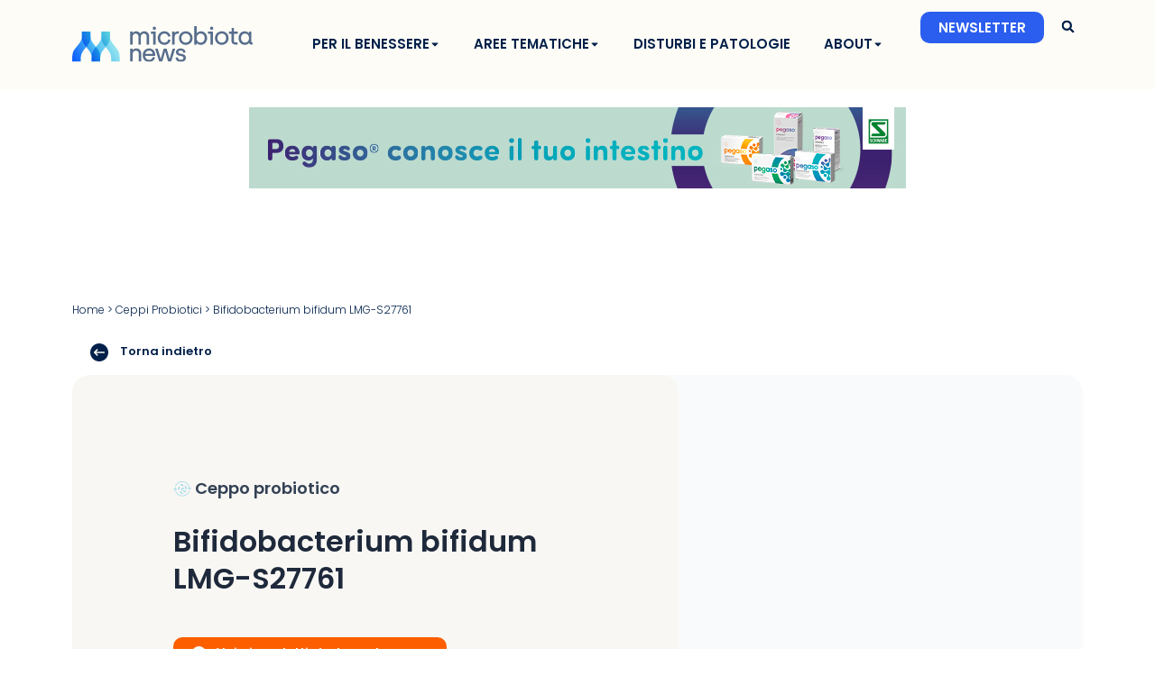

--- FILE ---
content_type: text/css;charset=UTF-8
request_url: https://microbiota.news/cas-custom-sizes/?ver=1.6
body_size: 165
content:
.ad-800x420{height:auto;max-width:800px;max-height:420px;position:relative;width:100%;}.ad-800x420 .adsanity-inner{height:0;padding-bottom:52.5%;width:100%;}.ad-800x420 .adsanity-inner iframe{height:100%;left:0;position:absolute;top:0;width:100%;}.ad-800x420 .adsanity-inner img{height:auto;width:100%;}

--- FILE ---
content_type: text/css
request_url: https://microbiota.news/wp-content/themes/microbiota/style.css?ver=6.7.4
body_size: 4365
content:
/*
Theme Name:     Videeco X _ Microbiota
Theme URI:      https://videeco.com/
Description:    Astra child theme.
Author:         Videeco
Author URI:     https://videeco.com/niccolo-perazza/
Template:       astra
Version:        0.1.1
*/

:root {
	--base-width: 1120px;
	--sidebar-width: 256px;
	--blur: 10px;
	--gap: 15px;
	--padding: 1em;

	--simbiotico-color: #f7a072;
	--prebiotico-color: #6a98a5;
	--probiotico-color: #97d9ec;
	--postbiotico-color: #a69b73;
}

html {
	scroll-behavior: smooth;
}

/**
* Fixes for base theme
*/

.ast-container {
	display: flex;
	flex-direction: column;
	padding-left: 0;
	padding-right: 0;
}

.primary {
	display: flex;
	justify-content: center;
	flex-wrap: wrap;
}

@media (max-width: 767.98px) {
	.ast-plain-container.ast-no-sidebar div#primary {
		padding-left: 1em;
		padding-right: 1em;
	}
}

/**
* Vid Grid 
*/

.vid-none {
	display: none;
}

.vid-hidden {
	visibility: hidden;
	display: none !important;
}

.vid-block {
	display: block;
}

.vid-grid {
	display: grid;
}

.vid-flex {
	display: flex;
}

.vid-row {
	display: flex;
	flex-direction: row;
}

.vid-relative {
	position: relative;
}

.vid-absolute {
	position: absolute;
}

.vid-sticky {
	position: sticky;
}

@media (max-width: 767.98px) {
	.vid-s-column {
		flex-direction: column;
	}
}

.vid-column {
	display: flex;
	flex-direction: column;
}

.vid-wrap {
	flex-wrap: wrap;
}

.vid-gap {
	gap: var(--gap);
}

.vid-w-20 {
	width: 20%;
}

.vid-w-25 {
	width: 25%;
}

.vid-w-25-gap {
	width: calc(25% - var(--gap));
}

@media (max-width: 767.98px) {
	.vid-w-25-gap {
		width: 100%;
	}
}

.vid-ws-30 {
	width: 30%;
}

.vid-w-33 {
	width: 33.3333%;
}

.vid-w-33-gap {
	width: calc(33.3333% - var(--gap));
	min-width: calc(33.3333% - var(--gap));
}

@media (max-width: 767.98px) {
	.vid-w-33-gap {
		width: 100%;
		min-width: 100%;
	}
}

.vid-w-40 {
	width: 40%;
}

.vid-ws-40 {
	width: 40%;
}

.vid-w-50 {
	width: 50%;
}

.vid-ws-50 {
	width: 50%;
}

.vid-w-50-gap {
	width: calc(50% - var(--gap));
}

@media (max-width: 767.98px) {
	.vid-w-50-gap {
		width: 100%;
	}
}

.vid-w-60 {
	width: 60%;
}

.vid-ws-60 {
	width: 60%;
}

.vid-w-70 {
	width: 70%;
}

.vid-ws-70 {
	width: 70%;
}

.vid-w-80 {
	width: 80%;
}

@media (max-width: 767.98px) {
	.vid-w-20,
	.vid-w-25,
	.vid-w-33,
	.vid-w-40,
	.vid-w-50,
	.vid-w-60,
	.vid-w-70,
	.vid-w-80 {
		width: 100%;
	}
}

.vid-w-full {
	width: 100%;
}

.vid-w-fit {
	width: fit-content;
}

.vid-justify-center,
.vid-j-center {
	justify-content: center;
}

.vid-space-beetween {
	justify-content: space-between;
}

.vid-end {
	justify-content: end;
}

.vid-p-zero {
	padding: 0;
}

.vid-m-zero {
	margin: 0;
}

.vid-m-auto {
	margin: auto;
}

.vid-m-1-center {
	margin: 1em auto;
}

.vid-m-2-center {
	margin: 2em auto;
}

.vid-spacer-15,
.vid-s-15 {
	min-height: 15px;
}

.vid-spacer-25,
.vid-s-25 {
	min-height: 25px;
}

.vid-v-center {
	display: flex;
	align-items: center;
}

.vid-h-end {
	justify-content: flex-end;
	display: flex;
}

.vid-as-end {
	justify-self: end;
	float: right;
	margin: 5px;
	text-align: right;
}

@media (max-width: 767.98px) {
  .vid-s-reverse {
    display: flex;
    flex-direction: column-reverse;
  }
}

.not-desktop,
.hide-on-desktop {
	display: none !important;
}

@media (max-width: 767.98px) {
	.not-mobile,
	.hide-on-mobile {
		display: none;
	}
	.not-desktop,
	.hide-on-desktop {
		display: flex !important;
	}
}

.vid-uppercase {
    text-transform: uppercase;
}

/**
* Helpers
*/

.wide {
	width: var(--base-width);
}

.content {
	width: auto;
	padding: 2em;
}

@media (max-width: 767.98px) {
	.content {
		padding: 0em;
	}
}

.padding {
	padding: var(--padding);
}

.margin {
	margin: var(--padding);
}

.content-sidebar {
	min-width: calc(var(--base-width) - var(--sidebar-width));
	width: calc(var(--base-width) - var(--sidebar-width));
	padding: 1em 1em 1em 3em;
}

.archive .content-sidebar {
	padding: 1em 0 1em 1em;
}

.archive.tax-generi .content-sidebar {
	min-width: calc(var(--base-width) - var(--sidebar-width));
	width: calc(var(--base-width) - var(--sidebar-width));
	padding: 1em 1em 1em 0;
}

@media (max-width: 767.98px) {
	.content-sidebar {
		padding: 1em;
	}

	.archive .content-sidebar {
		padding: 1em;
	}
}

.sidebar {
	min-width: var(--sidebar-width);
	width: var(--sidebar-width);
	padding: 1em;
}

@media (min-width: 992px) {
	.sidebar-left {
		border-right: 1px solid #d4eff7;
		margin-top: 10px;
		margin-bottom: 10px;
	}
}

.icon {
	margin-right: 3px;
}

@media (max-width: 767.98px) {
	.wide {
		width: 100%;
	}
	.content-sidebar {
		width: 100%;
		padding: 0;
		min-width: unset;
	}
	.sidebar {
		width: 100%;
		padding: 0;
	}
}

/**
* General
*/

.ads {
	justify-content: center;
	display: flex;
	padding-top: 20px;
}

@media (max-width: 767.98px) {
	.ad-728x90 {
		height: 45px !important;
	}

	.leaderboard {
		background: var(--ast-global-color-5);
	}
}

p,
.entry-content p {
	margin-top: 5px;
}

.main-breadcrumbs {
	color: #00204a;
	font-family: 'Poppins', Sans-serif;
	font-size: 12px;
	font-weight: 300;
}

.badge {
	color: var(--Titolo-e-corpo-del-testo, #00204a);
	font-family: Poppins;
	font-size: 10px;
	font-style: normal;
	font-weight: 400;
	border-radius: 5px;
	background: #c3e9f3;
	padding: 2px 5px;
	margin: 5px 0;
	height: 29px;
	display: block;
	width: fit-content;
}

.badge.absolute {
	position: absolute;
	top: 10px;
	left: 10px;
	background: #fbfaff;
	padding: 0 8px;
	text-transform: uppercase;
	font-size: 12px;
	font-weight: 700;
	font-family: Poppins;
}

.thumbnail-wrapper {
	position: relative;
}

.badge.portata {
	position: absolute;
	top: 20px;
	left: 20px;
	background: #eddea6;
	font-size: 16px;
	text-transform: lowercase;
	color: var(--ast-global-color-5);
	font-weight: 600;
	padding: 7px 13px;
	height: auto;
}

.badge.portata-correlata {
    position: absolute;
    right: 5px;
    font-family: Poppins;
    font-size: 11px;
    font-style: normal;
    font-weight: 700;
    line-height: 20px;
    background: #F9F7F3;
    height: auto;
    text-transform: lowercase;
}

@media (max-width: 767.98px) {
	.badge {
		font-size: 10px;
		height: auto;
	}
	.badge.absolute {
		padding: 0 8px;
		font-size: 8px;
	}
}

/**
* Typography
*/

.post-content a,
.post-content a,
.overview a {
	text-decoration: none;
	border-bottom: 2px #f7a072 solid;
	color: #2b5eee;
	font-weight: 600;
}

.bold {
	font-weight: 600;
}

h1.post-title {
	font-size: 32px;
	margin: 25px 0;
	line-height: 1.3;
}

.widget-title {
	color: var(--Titolo-e-corpo-del-testo, #00204a);
	font-family: Poppins;
	font-size: 16px;
	font-style: normal;
	font-weight: 500;
	line-height: 1.3;
}

@media (max-width: 767.98px) {
	.widget-title {
		font-size: 15px;
		margin: 25px 0 5px 0;
	}
}

.section-title {
	color: var(--Titolo-e-corpo-del-testo, #00204a);
	font-family: Poppins;
	font-size: 24px;
	line-height: 1.3;
}

.related-title {
	color: var(--Titolo-e-corpo-del-testo, #00204a);
	font-family: Poppins;
	font-size: 24px;
	font-style: normal;
	font-weight: 500;
	line-height: 1.3;
	margin-bottom: 20px;
}

.archive-title {
	color: var(--Titolo-e-corpo-del-testo, #00204a);
	text-align: center;
	font-family: Poppins;
	font-size: 32px;
	font-style: normal;
	font-weight: 600;
	line-height: 1.3;
	margin: 40px auto 10px;
}

.archive-title span {
	color: var(--Blu---primary, #2b5eee);
}

.inherit-title {
	font-size: inherit;
	color: inherit;
	font-weight: inherit;
}

/**
* Buttons
*/

button {
	font-size: 13px;
	margin: 20px 0;
	padding: 12px 24px;
	border-radius: 8px;
	font-family: 'Poppins', Sans-serif;
	font-weight: 600;
}

button.transparent {
	background: transparent;
	color: var(--ast-global-color-1);
}

button.back {
	color: var(--ast-global-color-1);
	background: var(--ast-global-color-5);
	padding-left: 0;
	margin: 0;
}

button.back .icon {
	margin-right: 10px;
}

button.cancella-filtri {
	background-color: #fdeaea;
	color: #a91f1f;
	transition-duration: 500ms;
}

button.cancella-filtri:hover {
	background-color: #dec2c2;
	transition-duration: 500ms;
}

button.cancella-filtri img {
	margin-right: 5px;
}

.icon-btn {
	padding: 10px;
}

.icon-btn .btn-icon {
	margin: auto;
	padding: 0 5px;
}

/* 
Articoli */

img.thumbnail {
	max-height: 400px;
	width: 100%;
	object-fit: cover;
	border-radius: 10px;
	margin: 10px auto;
}

.thumbnail-description {
	text-transform: uppercase;
	font-size: 12px;
	font-weight: 200;
	margin-bottom: 10px;
}

/* 
Components
*/

.breadcrumbs {
	padding: 10px 0;
	max-width: var(--base-width);
}

.back {
	padding: 5px 0;
}

p.excerpt {
	color: #576d8c;
	font-family: DM Sans;
	font-size: 16px;
	font-style: normal;
	font-weight: 700;
	line-height: normal;
}

/**
* Ceppi Probiotici
*/

.head {
	display: flex;
	flex-direction: row;
	border-radius: 20px;
	background: var(--ast-comment-inputs-background);
}

span.tipologia {
	font-family: Poppins;
	font-size: 18px;
	font-style: normal;
	font-weight: 600;
	line-height: normal;
}

.title-box {
	width: 673px;
	border-radius: 20px;
	background: var(--ast-global-color-4);
	padding: 10%;
}

.terms-box {
	padding: 4% 0;
}

.terms-box-single {
	width: calc(1120px - 672px);
	padding: 12% 8%;
}

@media (max-width: 767.98px) {
	.terms-box-single {
		width: 100%;
	}
}

img.btn-icon {
	margin-right: 8px;
}

.aree-terapeutiche a {
	color: var(--all-shades-of-palette-secondary-celestino-s-400, #6a98a5);
	font-family: Poppins;
	font-size: 12px;
	font-style: normal;
	font-weight: 600;
	line-height: 20px;
}

.funzionalita a {
	color: var(
		--all-shades-of-palette-secondary-light-orange-light-orange-600,
		#e19268
	);
	font-family: Poppins;
	font-size: 12px;
	font-style: normal;
	font-weight: 600;
}

.overview,
.studi-a-supporto {
	width: 850px;
	margin: 40px auto 20px;
}

@media (max-width: 767.98px) {
	.head {
		flex-direction: column;
	}
	.title-box {
		width: 100%;
	}
	.terms-box {
		width: 100%;
	}
	.overview,
	.studi-a-supporto {
		width: 100%;
		max-width: unset;
		margin: 40px auto 20px;
	}
}

/**
* Archive soluzioni biotiche
*/

.soluzioni-biotiche {
	display: flex;
	flex-direction: row;
	flex-wrap: wrap;
}

.biotico {
	border-radius: 20px;
	background: var(--all-shades-of-palette-neutral-n-200, #faf8f5);
	padding: 25px;
	display: flex;
	flex-direction: row;
	flex-wrap: wrap;
	justify-content: space-between;
	position: relative;
	cursor: pointer;
}

.biotico.ingredienti {
	background: var(--All-shades-of-palette-Warnings-warnings-50, #fdfbea);
}

.biotico .post-title {
	font-family: Poppins;
	font-size: 16px;
	font-style: normal;
	font-weight: 600;
	width: 80%;
	line-height: 1.3;
}

.ingredienti a.read-more {
	display: block;
	font-weight: 600;
	margin-top: 25px;
	font-size: 14px;
}

a.read-more .icon {
	width: 21px;
	margin-right: 5px;
}

img.go {
	max-height: 25px;
}

/*
Prodotti
*/

.header.fullwidth {
	min-height: 200px;
	display: flex;
	width: 100%;
}

.product-images {
	width: 35%;
	padding-left: 15%;
}

.product-details {
	width: 65%;
	border-radius: 0px 0px 0px 20px;
	background: var(--all-shades-of-palette-secondary-celestino-s-50, #f5fbfd);
	padding: 2% 15% 2% 2%;
}

@media (max-width: 767.98px) {
	.product-images {
		width: 100%;
		padding-left: 15px;
	}
	.product-details {
		width: 100%;
		padding: 2em;
	}
	.header.fullwidth {
		flex-direction: column;
	}
}

span.feature-title {
	color: var(--Titolo-e-corpo-del-testo, #00204a);
	font-family: Poppins;
	font-size: 16px;
	font-style: normal;
	font-weight: 600;
	line-height: 1.3;
}

.post-type-archive-prodotti .facetwp-facet-funzionalita,
.post-type-archive-prodotti .facetwp-facet-aree-terapeutiche,
.post-type-archive-prodotti .aree-terapeutiche-title {
	display: none !important;
}

.prodotti-sponsorizzati {
	background-color: #f9f7f3;
	border-radius: 10px;
}

a.sponsored-info {
	color: #fd5f00;
}

/*
Prodotti teaser verticale
*/

.prodotto.verticale,
.prodotto-text {
	position: relative;
}

.prodotto.verticale {
	border-radius: 10px;
	box-shadow: 0px 0px 8px 0px #e6e9ed;
	background-color: var(--ast-global-color-5);
}

.prodotto.verticale .prodotto-text {
	padding: 6px;
	background: var(--All-shades-of-palette-Secondary---celestino-S50, #f5fbfd);
}

.prodotto.verticale .prodotto-title {
	color: var(--Titolo-e-corpo-del-testo, #00204a);
	/* Titoli dei filtri */
	font-family: Poppins;
	font-size: 16px;
	font-style: normal;
	font-weight: 600;
	line-height: 1.3;
}

.prodotto.verticale .prodotto-excerpt {
	font-family: DM Sans;
	font-size: 14px;
	font-style: normal;
	font-weight: 400;
}

.prodotto.verticale .gusto span {
	color: var(--Titolo-e-corpo-del-testo, #00204a);
	text-align: right;
	font-family: Poppins;
	font-size: 12px;
	font-style: normal;
	font-weight: 500;
	text-transform: lowercase;
}

.prodotto.verticale img.icon {
	width: 20px;
	height: 20px;
}

img.prodotto-image {
	cursor: pointer;
}

.tipologia.badge {
	color: var(--Sfondino-chiaro, #f9f7f3);
	text-align: center;
	font-family: DM Sans;
	font-size: 12px;
	font-style: normal;
	font-weight: 400;
	background: var(--Secondary--Light-Blue, #97d9ec);
	margin-right: 4px;
	height: auto;
	display: inline-block;
	padding: 5px;
}

.formulazione.badge {
	color: var(--Sfondino-chiaro, #f9f7f3);
	font-family: Poppins;
	font-size: 10px;
	font-style: normal;
	font-weight: 500;
	background: var(--All-shades-of-palette-Primary-P100, #84a2f5);
	text-transform: lowercase;
}

.prodotto.verticale .icon-btn {
	margin-right: 10px;
}

.tipologia.badge.simbiotici {
	background-color: var(--simbiotico-color);
}

.tipologia.badge.prebiotici {
	background-color: var(--prebiotico-color);
}

.tipologia.badge.probiotici {
	background-color: var(--probiotico-color);
}

.tipologia.badge.postbiotici {
	background-color: var(--postbiotico-color);
}

/*
Sidebar
*/

.filters {
	display: flex;
	gap: 10px;
	align-items: center;
}

.soluzioni-biotiche-anchor a {
	display: block;
}

/*
Flyout */

@media (max-width: 767.98px) {
	.flyout-on {
		position: absolute;
		background: var(--ast-global-color-5);
		z-index: 9999;
		width: 100%;
		box-shadow: 3px 0px 6px rgba(0, 0, 0, 0.1);
		top: 0;
		left: 0;
		transition-duration: 500ms;
		padding: 0;
		border-radius: 0 10px 10px 0;
	}
	.flyout-off {
		left: -100%;
		transition-duration: 500ms;
	}
	.filters-trigger {
		cursor: pointer;
		margin: 30px auto;
	}
	.facetwp-facet {
		padding: 0 1em;
	}
	.widget-title {
		padding: 0 1em;
	}
	.sidebar .facetwp-type-search {
		padding-top: 10px;
	}
	span.facetwp-input-wrap,
	input.facetwp-search {
		width: 100%;
	}
}

/* @media (max-width: 330px) {
	.flyout-on {
		width: 100%;
	}
} */

/* 
facets */

/* facets reset */
.site-content .facetwp-facet input.facetwp-search,
.site-content .facetwp-facet input.facetwp-location {
	margin: 0;
	padding-right: 0;
	min-width: auto;
}

.site-content .facetwp-facet {
	margin-bottom: 0;
}

.site-content .facetwp-checkbox {
	background: url('./assets/icons/checkbox.svg') 0 50% no-repeat;
}

.site-content .facetwp-checkbox.checked {
	background-image: url('./assets/icons/checkbox-on.svg');
}

input[type='email'],
input[type='number'],
input[type='password'],
input[type='reset'],
input[type='search'],
input[type='tel'],
input[type='text'],
input[type='url'],
select,
textarea {
	color: var(--ast-global-color-1);
	padding: 0.75em;
	height: auto;
	border-width: 1px;
	border-style: solid;
	border-color: var(--ast-global-color-2);
	border-radius: 6px;
	background: var(--ast-comment-inputs-background);
	box-shadow: none;
	box-sizing: border-box;
	transition: all 0.2s linear;
	width: 100%;
}

/* end facets reset */

input.facetwp-search {
	border-radius: 10px;
	font-family: Poppins;
	font-size: 16px;
	font-style: normal;
	font-weight: 300;
}

input.facetwp-search {
	padding-left: 35px;
}

i.facetwp-icon {
	left: 5px;
	right: auto;
}

span.facetwp-input-wrap img {
	position: absolute;
	top: 18px;
	right: 10px;
}

button.facetwp-load-more::before {
	content: '';
	width: 20px;
	display: inline-block;
	height: 20px;
	background: url('/wp-content/themes/microbiota/assets/icons/arrow-rounded-wired.svg');
	background-size: 20px;
	margin-right: 6px;
}

button.facetwp-load-more {
	background-color: transparent;
	color: var(--ast-global-color-3);
	display: flex;
	align-items: center;
	margin: 10px auto;
}

a.facetwp-toggle {
	font-weight: bold;
}

.facetwp-facet-ordina .fs-label-wrap {
	padding: 10px;
	align-items: center;
	border-radius: 6px;
	border: 0.5px solid #00204a !important;
}

span.fs-arrow {
	background-image: url('/wp-content/themes/microbiota/assets/icons/chev-down.svg');
	width: 16px;
	height: 10px;
	border: none !important;
	background-repeat: no-repeat;
	background-position: center;
}

.fs-option.g0:first-child {
	display: none;
}

/*
button fai una ricerca
*/

.fai-una-ricerca {
	background: transparent;
	color: var(--ast-global-color-2);
}

.fai-una-ricerca .icon {
	width: 22px;
	margin-left: 5px;
}

.filters-trigger.close-icon {
	margin: 10px 10px 15px 0;
}

/* ricette */
@media (min-width: 768px) {
    .lightblue-bg {
        border-radius: 10px;
        background: var(--All-shades-of-palette-Secondary---celestino-S50, #f5fbfd);
    }

    .lightblue-bg img.thumbnail {
        margin-top: 0;
        margin-bottom: 0;
        max-height: none;
    }

    .lightblue-bg .thumbnail-wrapper {
        margin-right: 6%;
    }

    .ricette-hero {
        padding: 0;
    }
}

.content-ricetta {
	padding: 20px 0;
}

/*
Specifications Table
*/
.specifications-table {
	margin: 30px 0;
	border-radius: 10px;
	overflow: hidden;
	box-shadow: 0px 2px 8px rgba(0, 0, 0, 0.1);
}

.specifications-table table {
	width: 100%;
	border-collapse: collapse;
	background: #F5FBFD;
	border: none;
	margin-bottom: 0;
}

.specifications-table thead {
	background: #84A2F5;
}

.specifications-table th {
	color: var(--ast-global-color-5);
	font-family: Poppins;
	font-size: 16px;
	font-weight: 600;
	padding: 15px 20px;
	text-align: left;
	border: none;
}

.specifications-table td {
	color: var(--Titolo-e-corpo-del-testo, #00204a);
	font-family: Poppins;
	font-size: 14px;
	font-weight: 400;
	padding: 12px 20px;
	border: none;
	border-bottom: 1px solid #A8BDF8;
}

.specifications-table tr:last-child td {
	border-bottom: none;
}

.specifications-table td:first-child {
	font-weight: 500;
	width: 40%;
}

@media (max-width: 767.98px) {
	.specifications-table th,
	.specifications-table td {
		padding: 10px 15px;
		font-size: 13px;
	}

	.specifications-table th {
		font-size: 14px;
	}
}

--- FILE ---
content_type: text/css
request_url: https://microbiota.news/wp-content/uploads/elementor/css/post-4.css?ver=1759318712
body_size: 556
content:
.elementor-kit-4{--e-global-color-primary:#2B5EEE;--e-global-color-secondary:#97D9EC;--e-global-color-text:#00204A;--e-global-color-accent:#FD5F00;--e-global-color-9c59149:#FFFFFF00;--e-global-color-8087af4:#F5F5F5;--e-global-color-21a6056:#84A2F5;--e-global-color-3eb86a0:#F9F7F3;--e-global-color-a9b6826:#F7A072;--e-global-typography-primary-font-family:"Poppins";--e-global-typography-primary-font-size:64px;--e-global-typography-primary-font-weight:600;--e-global-typography-secondary-font-size:48px;--e-global-typography-secondary-font-weight:600;--e-global-typography-text-font-size:32px;--e-global-typography-text-font-weight:600;--e-global-typography-accent-font-weight:500;--e-global-typography-ab91125-font-family:"Poppins";--e-global-typography-ab91125-font-size:24px;--e-global-typography-ab91125-font-weight:500;}.elementor-kit-4 e-page-transition{background-color:#FFBC7D;}.elementor-kit-4 button,.elementor-kit-4 input[type="button"],.elementor-kit-4 input[type="submit"],.elementor-kit-4 .elementor-button{border-radius:10px 10px 10px 10px;padding:10px 20px 10px 20px;}.elementor-section.elementor-section-boxed > .elementor-container{max-width:1120px;}.e-con{--container-max-width:1120px;}.elementor-widget:not(:last-child){margin-block-end:5px;}.elementor-element{--widgets-spacing:5px 5px;--widgets-spacing-row:5px;--widgets-spacing-column:5px;}{}h1.entry-title{display:var(--page-title-display);}@media(max-width:1024px){.elementor-section.elementor-section-boxed > .elementor-container{max-width:1024px;}.e-con{--container-max-width:1024px;}}@media(max-width:767px){.elementor-section.elementor-section-boxed > .elementor-container{max-width:767px;}.e-con{--container-max-width:767px;}}

--- FILE ---
content_type: text/css
request_url: https://microbiota.news/wp-content/uploads/elementor/css/post-2116.css?ver=1759484120
body_size: 3051
content:
.elementor-2116 .elementor-element.elementor-element-f921da3{--display:flex;--min-height:13vh;--flex-direction:row;--container-widget-width:calc( ( 1 - var( --container-widget-flex-grow ) ) * 100% );--container-widget-height:100%;--container-widget-flex-grow:1;--container-widget-align-self:stretch;--flex-wrap-mobile:wrap;--align-items:center;--gap:0px 0px;--row-gap:0px;--column-gap:0px;}.elementor-2116 .elementor-element.elementor-element-f921da3:not(.elementor-motion-effects-element-type-background), .elementor-2116 .elementor-element.elementor-element-f921da3 > .elementor-motion-effects-container > .elementor-motion-effects-layer{background-color:#FDFCF6;}.elementor-2116 .elementor-element.elementor-element-c0fc5c2{--display:flex;--flex-direction:column;--container-widget-width:100%;--container-widget-height:initial;--container-widget-flex-grow:0;--container-widget-align-self:initial;--flex-wrap-mobile:wrap;--justify-content:center;--padding-top:0px;--padding-bottom:0px;--padding-left:0px;--padding-right:0px;}.elementor-2116 .elementor-element.elementor-element-c0fc5c2.e-con{--flex-grow:0;--flex-shrink:0;}.elementor-2116 .elementor-element.elementor-element-35984d3{text-align:left;}.elementor-2116 .elementor-element.elementor-element-35984d3 img{width:200px;}.elementor-2116 .elementor-element.elementor-element-5a6710c{--display:flex;--flex-direction:row;--container-widget-width:calc( ( 1 - var( --container-widget-flex-grow ) ) * 100% );--container-widget-height:100%;--container-widget-flex-grow:1;--container-widget-align-self:stretch;--flex-wrap-mobile:wrap;--align-items:center;--padding-top:0px;--padding-bottom:0px;--padding-left:0px;--padding-right:0px;}.elementor-2116 .elementor-element.elementor-element-847cc27{--display:flex;--flex-direction:column;--container-widget-width:100%;--container-widget-height:initial;--container-widget-flex-grow:0;--container-widget-align-self:initial;--flex-wrap-mobile:wrap;--justify-content:center;--gap:0px 0px;--row-gap:0px;--column-gap:0px;box-shadow:0px 0px 10px 0px rgba(0, 0, 0, 0.1);--padding-top:40px;--padding-bottom:40px;--padding-left:40px;--padding-right:40px;}.elementor-2116 .elementor-element.elementor-element-6718c78{--display:flex;--flex-direction:row;--container-widget-width:calc( ( 1 - var( --container-widget-flex-grow ) ) * 100% );--container-widget-height:100%;--container-widget-flex-grow:1;--container-widget-align-self:stretch;--flex-wrap-mobile:wrap;--justify-content:center;--align-items:center;--gap:0px 80px;--row-gap:0px;--column-gap:80px;--padding-top:0px;--padding-bottom:0px;--padding-left:0px;--padding-right:0px;}.elementor-2116 .elementor-element.elementor-element-402b0a1 > .elementor-widget-container{margin:0px 0px 10px 0px;}.elementor-2116 .elementor-element.elementor-element-402b0a1{text-align:center;}.elementor-2116 .elementor-element.elementor-element-402b0a1 .elementor-heading-title{font-size:var( --e-global-typography-text-font-size );font-weight:var( --e-global-typography-text-font-weight );}.elementor-2116 .elementor-element.elementor-element-ffcce3b{--display:flex;--flex-direction:row;--container-widget-width:calc( ( 1 - var( --container-widget-flex-grow ) ) * 100% );--container-widget-height:100%;--container-widget-flex-grow:1;--container-widget-align-self:stretch;--flex-wrap-mobile:wrap;--align-items:center;--gap:0px 60px;--row-gap:0px;--column-gap:60px;--padding-top:0px;--padding-bottom:0px;--padding-left:0px;--padding-right:0px;}.elementor-2116 .elementor-element.elementor-element-10a5f9e{--display:flex;--padding-top:0px;--padding-bottom:0px;--padding-left:0px;--padding-right:0px;}.elementor-2116 .elementor-element.elementor-element-5889b16.elementor-position-right .elementor-image-box-img{margin-left:7px;}.elementor-2116 .elementor-element.elementor-element-5889b16.elementor-position-left .elementor-image-box-img{margin-right:7px;}.elementor-2116 .elementor-element.elementor-element-5889b16.elementor-position-top .elementor-image-box-img{margin-bottom:7px;}.elementor-2116 .elementor-element.elementor-element-5889b16 .elementor-image-box-title{margin-bottom:10px;font-size:18px;font-weight:bold;line-height:1.3em;}.elementor-2116 .elementor-element.elementor-element-5889b16 .elementor-image-box-wrapper .elementor-image-box-img{width:65%;}.elementor-2116 .elementor-element.elementor-element-5889b16 .elementor-image-box-img img{border-radius:15px;transition-duration:0.3s;}.elementor-2116 .elementor-element.elementor-element-5889b16 .elementor-image-box-description{line-height:1.3em;}.elementor-2116 .elementor-element.elementor-element-fd9aaf6{--display:flex;--padding-top:0px;--padding-bottom:0px;--padding-left:0px;--padding-right:0px;}.elementor-2116 .elementor-element.elementor-element-f556eaa.elementor-position-right .elementor-image-box-img{margin-left:7px;}.elementor-2116 .elementor-element.elementor-element-f556eaa.elementor-position-left .elementor-image-box-img{margin-right:7px;}.elementor-2116 .elementor-element.elementor-element-f556eaa.elementor-position-top .elementor-image-box-img{margin-bottom:7px;}.elementor-2116 .elementor-element.elementor-element-f556eaa .elementor-image-box-title{margin-bottom:10px;font-size:18px;font-weight:bold;line-height:1.3em;}.elementor-2116 .elementor-element.elementor-element-f556eaa .elementor-image-box-wrapper .elementor-image-box-img{width:65%;}.elementor-2116 .elementor-element.elementor-element-f556eaa .elementor-image-box-img img{border-radius:15px;transition-duration:0.3s;}.elementor-2116 .elementor-element.elementor-element-f556eaa .elementor-image-box-description{line-height:1.3em;}.elementor-2116 .elementor-element.elementor-element-7e66c73{--display:flex;--padding-top:0px;--padding-bottom:0px;--padding-left:0px;--padding-right:0px;}.elementor-2116 .elementor-element.elementor-element-63c86f9.elementor-position-right .elementor-image-box-img{margin-left:7px;}.elementor-2116 .elementor-element.elementor-element-63c86f9.elementor-position-left .elementor-image-box-img{margin-right:7px;}.elementor-2116 .elementor-element.elementor-element-63c86f9.elementor-position-top .elementor-image-box-img{margin-bottom:7px;}.elementor-2116 .elementor-element.elementor-element-63c86f9 .elementor-image-box-title{margin-bottom:10px;font-size:18px;font-weight:bold;line-height:1.3em;}.elementor-2116 .elementor-element.elementor-element-63c86f9 .elementor-image-box-wrapper .elementor-image-box-img{width:65%;}.elementor-2116 .elementor-element.elementor-element-63c86f9 .elementor-image-box-img img{border-radius:15px;transition-duration:0.3s;}.elementor-2116 .elementor-element.elementor-element-63c86f9 .elementor-image-box-description{line-height:1.3em;}.elementor-2116 .elementor-element.elementor-element-829c5d1{--display:flex;--padding-top:0px;--padding-bottom:0px;--padding-left:0px;--padding-right:0px;}.elementor-2116 .elementor-element.elementor-element-ec44e13.elementor-position-right .elementor-image-box-img{margin-left:7px;}.elementor-2116 .elementor-element.elementor-element-ec44e13.elementor-position-left .elementor-image-box-img{margin-right:7px;}.elementor-2116 .elementor-element.elementor-element-ec44e13.elementor-position-top .elementor-image-box-img{margin-bottom:7px;}.elementor-2116 .elementor-element.elementor-element-ec44e13 .elementor-image-box-title{margin-bottom:10px;font-size:18px;font-weight:bold;line-height:1.3em;}.elementor-2116 .elementor-element.elementor-element-ec44e13 .elementor-image-box-wrapper .elementor-image-box-img{width:65%;}.elementor-2116 .elementor-element.elementor-element-ec44e13 .elementor-image-box-img img{border-radius:15px;transition-duration:0.3s;}.elementor-2116 .elementor-element.elementor-element-ec44e13 .elementor-image-box-description{line-height:1.3em;}.elementor-2116 .elementor-element.elementor-element-7b62bee{--display:flex;--flex-direction:column;--container-widget-width:100%;--container-widget-height:initial;--container-widget-flex-grow:0;--container-widget-align-self:initial;--flex-wrap-mobile:wrap;--justify-content:center;--gap:0px 0px;--row-gap:0px;--column-gap:0px;box-shadow:0px 0px 10px 0px rgba(0, 0, 0, 0.1);--padding-top:30px;--padding-bottom:30px;--padding-left:200px;--padding-right:200px;}.elementor-2116 .elementor-element.elementor-element-aefbc67{--display:flex;--flex-direction:row;--container-widget-width:initial;--container-widget-height:100%;--container-widget-flex-grow:1;--container-widget-align-self:stretch;--flex-wrap-mobile:wrap;--gap:5px 40px;--row-gap:5px;--column-gap:40px;--padding-top:0px;--padding-bottom:0px;--padding-left:0px;--padding-right:0px;}.elementor-2116 .elementor-element.elementor-element-8612510{--display:flex;}.elementor-2116 .elementor-element.elementor-element-0fc17c4.elementor-position-right .elementor-image-box-img{margin-left:7px;}.elementor-2116 .elementor-element.elementor-element-0fc17c4.elementor-position-left .elementor-image-box-img{margin-right:7px;}.elementor-2116 .elementor-element.elementor-element-0fc17c4.elementor-position-top .elementor-image-box-img{margin-bottom:7px;}.elementor-2116 .elementor-element.elementor-element-0fc17c4 .elementor-image-box-wrapper .elementor-image-box-img{width:85%;}.elementor-2116 .elementor-element.elementor-element-0fc17c4 .elementor-image-box-img img{border-radius:15px;transition-duration:0.3s;}.elementor-2116 .elementor-element.elementor-element-0fc17c4 .elementor-image-box-title{color:#000000;font-size:16px;font-weight:bold;line-height:1.3em;letter-spacing:0.2px;}.elementor-2116 .elementor-element.elementor-element-826c0e1{--display:flex;}.elementor-2116 .elementor-element.elementor-element-b75ec67.elementor-position-right .elementor-image-box-img{margin-left:7px;}.elementor-2116 .elementor-element.elementor-element-b75ec67.elementor-position-left .elementor-image-box-img{margin-right:7px;}.elementor-2116 .elementor-element.elementor-element-b75ec67.elementor-position-top .elementor-image-box-img{margin-bottom:7px;}.elementor-2116 .elementor-element.elementor-element-b75ec67 .elementor-image-box-wrapper .elementor-image-box-img{width:85%;}.elementor-2116 .elementor-element.elementor-element-b75ec67 .elementor-image-box-img img{border-radius:15px;transition-duration:0.3s;}.elementor-2116 .elementor-element.elementor-element-b75ec67 .elementor-image-box-title{color:#000000;font-size:16px;font-weight:bold;line-height:1.3em;letter-spacing:0.2px;}.elementor-2116 .elementor-element.elementor-element-49dbaaf{--display:flex;}.elementor-2116 .elementor-element.elementor-element-5ca15b4.elementor-position-right .elementor-image-box-img{margin-left:7px;}.elementor-2116 .elementor-element.elementor-element-5ca15b4.elementor-position-left .elementor-image-box-img{margin-right:7px;}.elementor-2116 .elementor-element.elementor-element-5ca15b4.elementor-position-top .elementor-image-box-img{margin-bottom:7px;}.elementor-2116 .elementor-element.elementor-element-5ca15b4 .elementor-image-box-wrapper .elementor-image-box-img{width:85%;}.elementor-2116 .elementor-element.elementor-element-5ca15b4 .elementor-image-box-img img{border-radius:15px;transition-duration:0.3s;}.elementor-2116 .elementor-element.elementor-element-5ca15b4 .elementor-image-box-title{color:#000000;font-size:16px;font-weight:bold;line-height:1.3em;letter-spacing:0.2px;}.elementor-2116 .elementor-element.elementor-element-8895e53{--display:flex;}.elementor-2116 .elementor-element.elementor-element-0512afa.elementor-position-right .elementor-image-box-img{margin-left:7px;}.elementor-2116 .elementor-element.elementor-element-0512afa.elementor-position-left .elementor-image-box-img{margin-right:7px;}.elementor-2116 .elementor-element.elementor-element-0512afa.elementor-position-top .elementor-image-box-img{margin-bottom:7px;}.elementor-2116 .elementor-element.elementor-element-0512afa .elementor-image-box-wrapper .elementor-image-box-img{width:85%;}.elementor-2116 .elementor-element.elementor-element-0512afa .elementor-image-box-img img{border-radius:15px;transition-duration:0.3s;}.elementor-2116 .elementor-element.elementor-element-0512afa .elementor-image-box-title{color:#000000;font-size:16px;font-weight:bold;line-height:1.3em;letter-spacing:0.2px;}.elementor-2116 .elementor-element.elementor-element-d4c02ab{--display:flex;}.elementor-2116 .elementor-element.elementor-element-046cef5.elementor-position-right .elementor-image-box-img{margin-left:7px;}.elementor-2116 .elementor-element.elementor-element-046cef5.elementor-position-left .elementor-image-box-img{margin-right:7px;}.elementor-2116 .elementor-element.elementor-element-046cef5.elementor-position-top .elementor-image-box-img{margin-bottom:7px;}.elementor-2116 .elementor-element.elementor-element-046cef5 .elementor-image-box-wrapper .elementor-image-box-img{width:85%;}.elementor-2116 .elementor-element.elementor-element-046cef5 .elementor-image-box-img img{border-radius:15px;transition-duration:0.3s;}.elementor-2116 .elementor-element.elementor-element-046cef5 .elementor-image-box-title{color:#000000;font-size:16px;font-weight:bold;line-height:1.3em;letter-spacing:0.2px;}.elementor-2116 .elementor-element.elementor-element-ce27ecb{--display:flex;--flex-direction:row;--container-widget-width:initial;--container-widget-height:100%;--container-widget-flex-grow:1;--container-widget-align-self:stretch;--flex-wrap-mobile:wrap;--gap:5px 5px;--row-gap:5px;--column-gap:5px;--padding-top:0px;--padding-bottom:0px;--padding-left:0px;--padding-right:0px;}.elementor-2116 .elementor-element.elementor-element-73ed885{--display:flex;}.elementor-2116 .elementor-element.elementor-element-f3770c9.elementor-position-right .elementor-image-box-img{margin-left:7px;}.elementor-2116 .elementor-element.elementor-element-f3770c9.elementor-position-left .elementor-image-box-img{margin-right:7px;}.elementor-2116 .elementor-element.elementor-element-f3770c9.elementor-position-top .elementor-image-box-img{margin-bottom:7px;}.elementor-2116 .elementor-element.elementor-element-f3770c9 .elementor-image-box-wrapper .elementor-image-box-img{width:85%;}.elementor-2116 .elementor-element.elementor-element-f3770c9 .elementor-image-box-img img{border-radius:15px;transition-duration:0.3s;}.elementor-2116 .elementor-element.elementor-element-f3770c9 .elementor-image-box-title{color:#000000;font-size:16px;font-weight:bold;line-height:1.3em;letter-spacing:0.2px;}.elementor-2116 .elementor-element.elementor-element-cf9c389{--display:flex;}.elementor-2116 .elementor-element.elementor-element-6085b6b.elementor-position-right .elementor-image-box-img{margin-left:7px;}.elementor-2116 .elementor-element.elementor-element-6085b6b.elementor-position-left .elementor-image-box-img{margin-right:7px;}.elementor-2116 .elementor-element.elementor-element-6085b6b.elementor-position-top .elementor-image-box-img{margin-bottom:7px;}.elementor-2116 .elementor-element.elementor-element-6085b6b .elementor-image-box-wrapper .elementor-image-box-img{width:85%;}.elementor-2116 .elementor-element.elementor-element-6085b6b .elementor-image-box-img img{border-radius:15px;transition-duration:0.3s;}.elementor-2116 .elementor-element.elementor-element-6085b6b .elementor-image-box-title{color:#000000;font-size:16px;font-weight:bold;line-height:1.3em;letter-spacing:0.2px;}.elementor-2116 .elementor-element.elementor-element-32ace33{--display:flex;}.elementor-2116 .elementor-element.elementor-element-625e206.elementor-position-right .elementor-image-box-img{margin-left:7px;}.elementor-2116 .elementor-element.elementor-element-625e206.elementor-position-left .elementor-image-box-img{margin-right:7px;}.elementor-2116 .elementor-element.elementor-element-625e206.elementor-position-top .elementor-image-box-img{margin-bottom:7px;}.elementor-2116 .elementor-element.elementor-element-625e206 .elementor-image-box-wrapper .elementor-image-box-img{width:85%;}.elementor-2116 .elementor-element.elementor-element-625e206 .elementor-image-box-img img{border-radius:15px;transition-duration:0.3s;}.elementor-2116 .elementor-element.elementor-element-625e206 .elementor-image-box-title{color:#000000;font-size:16px;font-weight:bold;line-height:1.3em;letter-spacing:0.2px;}.elementor-2116 .elementor-element.elementor-element-be0987d{--display:flex;}.elementor-2116 .elementor-element.elementor-element-5c82270.elementor-position-right .elementor-image-box-img{margin-left:7px;}.elementor-2116 .elementor-element.elementor-element-5c82270.elementor-position-left .elementor-image-box-img{margin-right:7px;}.elementor-2116 .elementor-element.elementor-element-5c82270.elementor-position-top .elementor-image-box-img{margin-bottom:7px;}.elementor-2116 .elementor-element.elementor-element-5c82270 .elementor-image-box-wrapper .elementor-image-box-img{width:85%;}.elementor-2116 .elementor-element.elementor-element-5c82270 .elementor-image-box-img img{border-radius:15px;transition-duration:0.3s;}.elementor-2116 .elementor-element.elementor-element-5c82270 .elementor-image-box-title{color:#000000;font-size:16px;font-weight:bold;line-height:1.3em;letter-spacing:0.2px;}.elementor-2116 .elementor-element.elementor-element-a8d0349{--display:flex;}.elementor-2116 .elementor-element.elementor-element-64f6812.elementor-position-right .elementor-image-box-img{margin-left:7px;}.elementor-2116 .elementor-element.elementor-element-64f6812.elementor-position-left .elementor-image-box-img{margin-right:7px;}.elementor-2116 .elementor-element.elementor-element-64f6812.elementor-position-top .elementor-image-box-img{margin-bottom:7px;}.elementor-2116 .elementor-element.elementor-element-64f6812 .elementor-image-box-wrapper .elementor-image-box-img{width:85%;}.elementor-2116 .elementor-element.elementor-element-64f6812 .elementor-image-box-img img{border-radius:15px;transition-duration:0.3s;}.elementor-2116 .elementor-element.elementor-element-64f6812 .elementor-image-box-title{color:#000000;font-size:16px;font-weight:bold;line-height:1.3em;letter-spacing:0.2px;}.elementor-2116 .elementor-element.elementor-element-45df1b7{--display:flex;}.elementor-2116 .elementor-element.elementor-element-46be301.elementor-position-right .elementor-image-box-img{margin-left:7px;}.elementor-2116 .elementor-element.elementor-element-46be301.elementor-position-left .elementor-image-box-img{margin-right:7px;}.elementor-2116 .elementor-element.elementor-element-46be301.elementor-position-top .elementor-image-box-img{margin-bottom:7px;}.elementor-2116 .elementor-element.elementor-element-46be301 .elementor-image-box-wrapper .elementor-image-box-img{width:85%;}.elementor-2116 .elementor-element.elementor-element-46be301 .elementor-image-box-img img{border-radius:15px;transition-duration:0.3s;}.elementor-2116 .elementor-element.elementor-element-46be301 .elementor-image-box-title{color:#000000;font-size:16px;font-weight:bold;line-height:1.3em;letter-spacing:0.2px;}.elementor-2116 .elementor-element.elementor-element-70f90d9{--display:flex;--flex-direction:row;--container-widget-width:initial;--container-widget-height:100%;--container-widget-flex-grow:1;--container-widget-align-self:stretch;--flex-wrap-mobile:wrap;--gap:0px 0px;--row-gap:0px;--column-gap:0px;box-shadow:0px 0px 10px 0px rgba(0, 0, 0, 0.1);--padding-top:50px;--padding-bottom:50px;--padding-left:50px;--padding-right:50px;}.elementor-2116 .elementor-element.elementor-element-2bc8e4c{--display:flex;--flex-direction:row;--container-widget-width:calc( ( 1 - var( --container-widget-flex-grow ) ) * 100% );--container-widget-height:100%;--container-widget-flex-grow:1;--container-widget-align-self:stretch;--flex-wrap-mobile:wrap;--align-items:center;--gap:0px 0px;--row-gap:0px;--column-gap:0px;box-shadow:0px 0px 10px 0px rgba(0, 0, 0, 0.1);--padding-top:50px;--padding-bottom:50px;--padding-left:50px;--padding-right:50px;}.elementor-2116 .elementor-element.elementor-element-564f543{--display:flex;--flex-direction:column;--container-widget-width:100%;--container-widget-height:initial;--container-widget-flex-grow:0;--container-widget-align-self:initial;--flex-wrap-mobile:wrap;border-style:solid;--border-style:solid;border-width:0px 1px 0px 0px;--border-top-width:0px;--border-right-width:1px;--border-bottom-width:0px;--border-left-width:0px;border-color:var( --e-global-color-8087af4 );--border-color:var( --e-global-color-8087af4 );}.elementor-2116 .elementor-element.elementor-element-564f543.e-con{--flex-grow:0;--flex-shrink:0;}.elementor-2116 .elementor-element.elementor-element-23cbe27 .elementor-heading-title{font-size:22px;font-weight:bold;}.elementor-2116 .elementor-element.elementor-element-5e69158 .elementor-icon-list-icon i{transition:color 0.3s;}.elementor-2116 .elementor-element.elementor-element-5e69158 .elementor-icon-list-icon svg{transition:fill 0.3s;}.elementor-2116 .elementor-element.elementor-element-5e69158{--e-icon-list-icon-size:5px;--icon-vertical-offset:0px;}.elementor-2116 .elementor-element.elementor-element-5e69158 .elementor-icon-list-icon{padding-right:2px;}.elementor-2116 .elementor-element.elementor-element-5e69158 .elementor-icon-list-item > .elementor-icon-list-text, .elementor-2116 .elementor-element.elementor-element-5e69158 .elementor-icon-list-item > a{font-family:"Poppins", Sans-serif;font-size:15px;font-weight:normal;}.elementor-2116 .elementor-element.elementor-element-5e69158 .elementor-icon-list-item:hover .elementor-icon-list-text{color:var( --e-global-color-astglobalcolor0 );}.elementor-2116 .elementor-element.elementor-element-5e69158 .elementor-icon-list-text{transition:color 0.3s;}.elementor-2116 .elementor-element.elementor-element-10002d1{--display:flex;--flex-direction:column;--container-widget-width:100%;--container-widget-height:initial;--container-widget-flex-grow:0;--container-widget-align-self:initial;--flex-wrap-mobile:wrap;border-style:solid;--border-style:solid;border-width:0px 1px 0px 0px;--border-top-width:0px;--border-right-width:1px;--border-bottom-width:0px;--border-left-width:0px;border-color:var( --e-global-color-8087af4 );--border-color:var( --e-global-color-8087af4 );--padding-top:7px;--padding-bottom:7px;--padding-left:40px;--padding-right:40px;}.elementor-2116 .elementor-element.elementor-element-10002d1.e-con{--flex-grow:0;--flex-shrink:0;}.elementor-2116 .elementor-element.elementor-element-5a2c21d .elementor-heading-title{font-size:22px;font-weight:bold;}.elementor-2116 .elementor-element.elementor-element-72d8b3f .elementor-button{background-color:var( --e-global-color-primary );font-family:"Poppins", Sans-serif;font-size:16px;font-weight:600;text-transform:uppercase;}.elementor-2116 .elementor-element.elementor-element-72d8b3f > .elementor-widget-container{margin:3px 0px 0px 0px;}.elementor-2116 .elementor-element.elementor-element-1a2bc7e{--n-menu-dropdown-content-max-width:initial;--n-menu-heading-justify-content:flex-end;--n-menu-title-flex-grow:initial;--n-menu-title-justify-content:initial;--n-menu-title-justify-content-mobile:flex-end;--n-menu-heading-wrap:wrap;--n-menu-heading-overflow-x:initial;--n-menu-title-distance-from-content:20px;--n-menu-open-animation-duration:500ms;--n-menu-toggle-icon-wrapper-animation-duration:500ms;--n-menu-title-font-size:15px;--n-menu-title-color-normal:var( --e-global-color-text );--n-menu-title-transition:300ms;--n-menu-title-direction:row;--n-menu-icon-order:1;--n-menu-icon-align-items:initial;--n-menu-title-align-items-toggle:center;--n-menu-icon-size:12px;--n-menu-toggle-icon-size:20px;--n-menu-toggle-icon-hover-duration:500ms;--n-menu-toggle-icon-distance-from-dropdown:0px;--n-menu-title-active-color-dropdown:var( --e-global-color-primary );}.elementor-2116 .elementor-element.elementor-element-1a2bc7e > .elementor-widget-container > .e-n-menu[data-layout="dropdown"] > .e-n-menu-wrapper > .e-n-menu-heading > .e-n-menu-item > .e-n-menu-title.e-current{background-color:var( --e-global-color-astglobalcolor4 );}.elementor-2116 .elementor-element.elementor-element-1a2bc7e > .elementor-widget-container{padding:0px 20px 0px 0px;}.elementor-2116 .elementor-element.elementor-element-1a2bc7e > .elementor-widget-container > .e-n-menu > .e-n-menu-wrapper > .e-n-menu-heading > .e-n-menu-item > .e-n-menu-title, .elementor-2116 .elementor-element.elementor-element-1a2bc7e > .elementor-widget-container > .e-n-menu > .e-n-menu-wrapper > .e-n-menu-heading > .e-n-menu-item > .e-n-menu-title > .e-n-menu-title-container, .elementor-2116 .elementor-element.elementor-element-1a2bc7e > .elementor-widget-container > .e-n-menu > .e-n-menu-wrapper > .e-n-menu-heading > .e-n-menu-item > .e-n-menu-title > .e-n-menu-title-container > span{font-family:"Poppins", Sans-serif;font-weight:600;text-transform:uppercase;}.elementor-2116 .elementor-element.elementor-element-1a2bc7e {--n-menu-title-color-hover:var( --e-global-color-primary );--n-menu-title-color-active:var( --e-global-color-primary );}.elementor-2116 .elementor-element.elementor-element-f3787ed .elementor-button{background-color:var( --e-global-color-primary );font-family:"Poppins", Sans-serif;font-size:15px;font-weight:600;text-transform:uppercase;}.elementor-2116 .elementor-element.elementor-element-f3787ed > .elementor-widget-container{margin:3px 0px 0px 0px;}.elementor-2116 .elementor-element.elementor-element-b3c131f > .elementor-widget-container{margin:3px 0px 0px 10px;}.elementor-2116 .elementor-element.elementor-element-b3c131f .elementor-search-form{text-align:center;}.elementor-2116 .elementor-element.elementor-element-b3c131f .elementor-search-form__toggle{--e-search-form-toggle-size:33px;--e-search-form-toggle-color:var( --e-global-color-text );--e-search-form-toggle-background-color:var( --e-global-color-9c59149 );--e-search-form-toggle-icon-size:calc(45em / 100);}.elementor-2116 .elementor-element.elementor-element-b3c131f:not(.elementor-search-form--skin-full_screen) .elementor-search-form__container{border-radius:3px;}.elementor-2116 .elementor-element.elementor-element-b3c131f.elementor-search-form--skin-full_screen input[type="search"].elementor-search-form__input{border-radius:3px;}.elementor-theme-builder-content-area{height:400px;}.elementor-location-header:before, .elementor-location-footer:before{content:"";display:table;clear:both;}@media(max-width:1024px){.elementor-2116 .elementor-element.elementor-element-f921da3{--min-height:8vh;--gap:0px 20px;--row-gap:0px;--column-gap:20px;--padding-top:20px;--padding-bottom:20px;--padding-left:20px;--padding-right:20px;}.elementor-2116 .elementor-element.elementor-element-c0fc5c2{--justify-content:center;}.elementor-2116 .elementor-element.elementor-element-5a6710c{--flex-direction:row-reverse;--container-widget-width:calc( ( 1 - var( --container-widget-flex-grow ) ) * 100% );--container-widget-height:100%;--container-widget-flex-grow:1;--container-widget-align-self:stretch;--flex-wrap-mobile:wrap-reverse;--justify-content:flex-start;--align-items:center;}.elementor-2116 .elementor-element.elementor-element-847cc27{--min-height:40vh;}.elementor-2116 .elementor-element.elementor-element-402b0a1 .elementor-heading-title{font-size:var( --e-global-typography-text-font-size );}.elementor-2116 .elementor-element.elementor-element-7b62bee{--min-height:40vh;--padding-top:0px;--padding-bottom:0px;--padding-left:20px;--padding-right:20px;}.elementor-2116 .elementor-element.elementor-element-2bc8e4c{--min-height:40vh;}.elementor-2116 .elementor-element.elementor-element-72d8b3f > .elementor-widget-container{margin:0px 0px 0px 12px;}.elementor-2116 .elementor-element.elementor-element-1a2bc7e{--n-menu-title-distance-from-content:2px;width:var( --container-widget-width, 40px );max-width:40px;--container-widget-width:40px;--container-widget-flex-grow:0;--n-menu-toggle-align:flex-end;--n-menu-title-space-between:5px;--n-menu-toggle-icon-size:28px;--n-menu-toggle-icon-distance-from-dropdown:27px;}.elementor-2116 .elementor-element.elementor-element-1a2bc7e > .elementor-widget-container{padding:0px 0px 0px 0px;}.elementor-2116 .elementor-element.elementor-element-f3787ed > .elementor-widget-container{margin:0px 0px 0px 12px;}}@media(max-width:767px){.elementor-2116 .elementor-element.elementor-element-f921da3{--min-height:9vh;}.elementor-2116 .elementor-element.elementor-element-c0fc5c2{--width:33%;}.elementor-2116 .elementor-element.elementor-element-35984d3{text-align:center;}.elementor-2116 .elementor-element.elementor-element-5a6710c{--width:60%;--flex-direction:row-reverse;--container-widget-width:calc( ( 1 - var( --container-widget-flex-grow ) ) * 100% );--container-widget-height:100%;--container-widget-flex-grow:1;--container-widget-align-self:stretch;--flex-wrap-mobile:wrap-reverse;--align-items:center;--gap:0px 0px;--row-gap:0px;--column-gap:0px;}.elementor-2116 .elementor-element.elementor-element-402b0a1 .elementor-heading-title{font-size:var( --e-global-typography-text-font-size );}.elementor-2116 .elementor-element.elementor-element-5889b16 .elementor-image-box-img{margin-bottom:7px;}.elementor-2116 .elementor-element.elementor-element-5889b16 .elementor-image-box-wrapper .elementor-image-box-img{width:50%;}.elementor-2116 .elementor-element.elementor-element-5889b16 .elementor-image-box-title{font-size:15px;}.elementor-2116 .elementor-element.elementor-element-f556eaa .elementor-image-box-img{margin-bottom:7px;}.elementor-2116 .elementor-element.elementor-element-f556eaa .elementor-image-box-wrapper .elementor-image-box-img{width:50%;}.elementor-2116 .elementor-element.elementor-element-f556eaa .elementor-image-box-title{font-size:15px;}.elementor-2116 .elementor-element.elementor-element-63c86f9 .elementor-image-box-img{margin-bottom:7px;}.elementor-2116 .elementor-element.elementor-element-63c86f9 .elementor-image-box-wrapper .elementor-image-box-img{width:50%;}.elementor-2116 .elementor-element.elementor-element-63c86f9 .elementor-image-box-title{font-size:15px;}.elementor-2116 .elementor-element.elementor-element-ec44e13 .elementor-image-box-img{margin-bottom:7px;}.elementor-2116 .elementor-element.elementor-element-ec44e13 .elementor-image-box-wrapper .elementor-image-box-img{width:50%;}.elementor-2116 .elementor-element.elementor-element-ec44e13 .elementor-image-box-title{font-size:15px;}.elementor-2116 .elementor-element.elementor-element-7b62bee{--flex-direction:row;--container-widget-width:initial;--container-widget-height:100%;--container-widget-flex-grow:1;--container-widget-align-self:stretch;--flex-wrap-mobile:wrap;--padding-top:20px;--padding-bottom:20px;--padding-left:0px;--padding-right:0px;}.elementor-2116 .elementor-element.elementor-element-aefbc67{--width:50%;--flex-direction:row;--container-widget-width:initial;--container-widget-height:100%;--container-widget-flex-grow:1;--container-widget-align-self:stretch;--flex-wrap-mobile:wrap;}.elementor-2116 .elementor-element.elementor-element-0fc17c4 .elementor-image-box-img{margin-bottom:7px;}.elementor-2116 .elementor-element.elementor-element-0fc17c4 .elementor-image-box-wrapper .elementor-image-box-img{width:50%;}.elementor-2116 .elementor-element.elementor-element-0fc17c4 .elementor-image-box-title{font-size:15px;}.elementor-2116 .elementor-element.elementor-element-b75ec67 .elementor-image-box-img{margin-bottom:7px;}.elementor-2116 .elementor-element.elementor-element-b75ec67 .elementor-image-box-wrapper .elementor-image-box-img{width:50%;}.elementor-2116 .elementor-element.elementor-element-b75ec67 .elementor-image-box-title{font-size:15px;}.elementor-2116 .elementor-element.elementor-element-5ca15b4 .elementor-image-box-img{margin-bottom:7px;}.elementor-2116 .elementor-element.elementor-element-5ca15b4 .elementor-image-box-wrapper .elementor-image-box-img{width:50%;}.elementor-2116 .elementor-element.elementor-element-5ca15b4 .elementor-image-box-title{font-size:15px;}.elementor-2116 .elementor-element.elementor-element-0512afa .elementor-image-box-img{margin-bottom:7px;}.elementor-2116 .elementor-element.elementor-element-0512afa .elementor-image-box-wrapper .elementor-image-box-img{width:50%;}.elementor-2116 .elementor-element.elementor-element-0512afa .elementor-image-box-title{font-size:15px;}.elementor-2116 .elementor-element.elementor-element-046cef5 .elementor-image-box-img{margin-bottom:7px;}.elementor-2116 .elementor-element.elementor-element-046cef5 .elementor-image-box-wrapper .elementor-image-box-img{width:50%;}.elementor-2116 .elementor-element.elementor-element-046cef5 .elementor-image-box-title{font-size:15px;}.elementor-2116 .elementor-element.elementor-element-ce27ecb{--width:50%;}.elementor-2116 .elementor-element.elementor-element-f3770c9 .elementor-image-box-img{margin-bottom:7px;}.elementor-2116 .elementor-element.elementor-element-f3770c9 .elementor-image-box-wrapper .elementor-image-box-img{width:50%;}.elementor-2116 .elementor-element.elementor-element-f3770c9 .elementor-image-box-title{font-size:15px;}.elementor-2116 .elementor-element.elementor-element-6085b6b .elementor-image-box-img{margin-bottom:7px;}.elementor-2116 .elementor-element.elementor-element-6085b6b .elementor-image-box-wrapper .elementor-image-box-img{width:50%;}.elementor-2116 .elementor-element.elementor-element-6085b6b .elementor-image-box-title{font-size:15px;}.elementor-2116 .elementor-element.elementor-element-625e206 .elementor-image-box-img{margin-bottom:7px;}.elementor-2116 .elementor-element.elementor-element-625e206 .elementor-image-box-wrapper .elementor-image-box-img{width:50%;}.elementor-2116 .elementor-element.elementor-element-625e206 .elementor-image-box-title{font-size:15px;}.elementor-2116 .elementor-element.elementor-element-5c82270 .elementor-image-box-img{margin-bottom:7px;}.elementor-2116 .elementor-element.elementor-element-5c82270 .elementor-image-box-wrapper .elementor-image-box-img{width:50%;}.elementor-2116 .elementor-element.elementor-element-5c82270 .elementor-image-box-title{font-size:15px;}.elementor-2116 .elementor-element.elementor-element-64f6812 .elementor-image-box-img{margin-bottom:7px;}.elementor-2116 .elementor-element.elementor-element-64f6812 .elementor-image-box-wrapper .elementor-image-box-img{width:50%;}.elementor-2116 .elementor-element.elementor-element-64f6812 .elementor-image-box-title{font-size:15px;}.elementor-2116 .elementor-element.elementor-element-46be301 .elementor-image-box-img{margin-bottom:7px;}.elementor-2116 .elementor-element.elementor-element-46be301 .elementor-image-box-wrapper .elementor-image-box-img{width:50%;}.elementor-2116 .elementor-element.elementor-element-46be301 .elementor-image-box-title{font-size:15px;}.elementor-2116 .elementor-element.elementor-element-10002d1{--padding-top:40px;--padding-bottom:0px;--padding-left:0px;--padding-right:0px;}.elementor-2116 .elementor-element.elementor-element-72d8b3f .elementor-button{font-size:12px;padding:9px 9px 9px 9px;}.elementor-2116 .elementor-element.elementor-element-1a2bc7e{--n-menu-toggle-align:flex-end;--n-menu-title-space-between:0px;--n-menu-toggle-icon-size:20px;}.elementor-2116 .elementor-element.elementor-element-f3787ed .elementor-button{font-size:12px;padding:9px 9px 9px 9px;}.elementor-2116 .elementor-element.elementor-element-b3c131f > .elementor-widget-container{margin:0px 0px 0px 0px;}}@media(min-width:768px){.elementor-2116 .elementor-element.elementor-element-c0fc5c2{--width:20%;}.elementor-2116 .elementor-element.elementor-element-5a6710c{--width:80%;}.elementor-2116 .elementor-element.elementor-element-564f543{--width:40%;}.elementor-2116 .elementor-element.elementor-element-10002d1{--width:60%;}}@media(max-width:1024px) and (min-width:768px){.elementor-2116 .elementor-element.elementor-element-c0fc5c2{--width:40%;}.elementor-2116 .elementor-element.elementor-element-5a6710c{--width:60%;}}

--- FILE ---
content_type: text/css
request_url: https://microbiota.news/wp-content/uploads/elementor/css/post-2136.css?ver=1764062563
body_size: 1503
content:
.elementor-2136 .elementor-element.elementor-element-70f5fbf{--display:flex;--flex-direction:row;--container-widget-width:initial;--container-widget-height:100%;--container-widget-flex-grow:1;--container-widget-align-self:stretch;--flex-wrap-mobile:wrap;--gap:0px 0px;--row-gap:0px;--column-gap:0px;--padding-top:40px;--padding-bottom:40px;--padding-left:0px;--padding-right:0px;}.elementor-2136 .elementor-element.elementor-element-70f5fbf:not(.elementor-motion-effects-element-type-background), .elementor-2136 .elementor-element.elementor-element-70f5fbf > .elementor-motion-effects-container > .elementor-motion-effects-layer{background-color:var( --e-global-color-astglobalcolor1 );}.elementor-2136 .elementor-element.elementor-element-856c480{--display:flex;--flex-direction:column;--container-widget-width:100%;--container-widget-height:initial;--container-widget-flex-grow:0;--container-widget-align-self:initial;--flex-wrap-mobile:wrap;--padding-top:0px;--padding-bottom:0px;--padding-left:0px;--padding-right:158px;}.elementor-2136 .elementor-element.elementor-element-7597b26 .elementor-heading-title{font-size:32px;font-weight:600;color:var( --e-global-color-astglobalcolor5 );}.elementor-2136 .elementor-element.elementor-element-7d75e7d .elementor-heading-title{font-size:16px;font-weight:600;line-height:1.3em;color:var( --e-global-color-3eb86a0 );}.elementor-2136 .elementor-element.elementor-element-7dd38ca > .elementor-widget-container{padding:10px 0px 0px 0px;}.elementor-2136 .elementor-element.elementor-element-7dd38ca .elementor-field-group{padding-right:calc( 10px/2 );padding-left:calc( 10px/2 );margin-bottom:10px;}.elementor-2136 .elementor-element.elementor-element-7dd38ca .elementor-form-fields-wrapper{margin-left:calc( -10px/2 );margin-right:calc( -10px/2 );margin-bottom:-10px;}.elementor-2136 .elementor-element.elementor-element-7dd38ca .elementor-field-group.recaptcha_v3-bottomleft, .elementor-2136 .elementor-element.elementor-element-7dd38ca .elementor-field-group.recaptcha_v3-bottomright{margin-bottom:0;}.elementor-2136 .elementor-element.elementor-element-7dd38ca .elementor-field-group > label, .elementor-2136 .elementor-element.elementor-element-7dd38ca .elementor-field-subgroup label{color:var( --e-global-color-3eb86a0 );}.elementor-2136 .elementor-element.elementor-element-7dd38ca .elementor-field-type-html{padding-bottom:0px;color:var( --e-global-color-astglobalcolor5 );}.elementor-2136 .elementor-element.elementor-element-7dd38ca .elementor-field-group:not(.elementor-field-type-upload) .elementor-field:not(.elementor-select-wrapper){background-color:#ffffff;border-radius:8px 8px 8px 8px;}.elementor-2136 .elementor-element.elementor-element-7dd38ca .elementor-field-group .elementor-select-wrapper select{background-color:#ffffff;border-radius:8px 8px 8px 8px;}.elementor-2136 .elementor-element.elementor-element-7dd38ca .e-form__buttons__wrapper__button-next{background-color:var( --e-global-color-accent );color:#ffffff;}.elementor-2136 .elementor-element.elementor-element-7dd38ca .elementor-button[type="submit"]{background-color:var( --e-global-color-accent );color:#ffffff;}.elementor-2136 .elementor-element.elementor-element-7dd38ca .elementor-button[type="submit"] svg *{fill:#ffffff;}.elementor-2136 .elementor-element.elementor-element-7dd38ca .e-form__buttons__wrapper__button-previous{color:#ffffff;}.elementor-2136 .elementor-element.elementor-element-7dd38ca .e-form__buttons__wrapper__button-next:hover{background-color:#FF914E;color:#ffffff;}.elementor-2136 .elementor-element.elementor-element-7dd38ca .elementor-button[type="submit"]:hover{background-color:#FF914E;color:#ffffff;}.elementor-2136 .elementor-element.elementor-element-7dd38ca .elementor-button[type="submit"]:hover svg *{fill:#ffffff;}.elementor-2136 .elementor-element.elementor-element-7dd38ca .e-form__buttons__wrapper__button-previous:hover{color:#ffffff;}.elementor-2136 .elementor-element.elementor-element-7dd38ca{--e-form-steps-indicators-spacing:20px;--e-form-steps-indicator-padding:30px;--e-form-steps-indicator-inactive-secondary-color:#ffffff;--e-form-steps-indicator-active-secondary-color:#ffffff;--e-form-steps-indicator-completed-secondary-color:#ffffff;--e-form-steps-divider-width:1px;--e-form-steps-divider-gap:10px;}.elementor-2136 .elementor-element.elementor-element-f776a9f{--display:flex;--flex-direction:column;--container-widget-width:100%;--container-widget-height:initial;--container-widget-flex-grow:0;--container-widget-align-self:initial;--flex-wrap-mobile:wrap;--justify-content:center;}.elementor-2136 .elementor-element.elementor-element-bc941a1{text-align:left;}.elementor-2136 .elementor-element.elementor-element-06cdda5 > .elementor-widget-container{margin:30px 0px 0px 0px;}.elementor-2136 .elementor-element.elementor-element-06cdda5 .elementor-heading-title{font-size:18px;font-weight:500;color:var( --e-global-color-3eb86a0 );}.elementor-2136 .elementor-element.elementor-element-8a5cb89{--grid-template-columns:repeat(0, auto);--grid-column-gap:5px;--grid-row-gap:0px;}.elementor-2136 .elementor-element.elementor-element-8a5cb89 .elementor-widget-container{text-align:left;}.elementor-2136 .elementor-element.elementor-element-8a5cb89 .elementor-social-icon{background-color:var( --e-global-color-9c59149 );}.elementor-2136 .elementor-element.elementor-element-8a5cb89 .elementor-social-icon i{color:var( --e-global-color-astglobalcolor5 );}.elementor-2136 .elementor-element.elementor-element-8a5cb89 .elementor-social-icon svg{fill:var( --e-global-color-astglobalcolor5 );}.elementor-2136 .elementor-element.elementor-element-380be6b{--display:flex;--flex-direction:column;--container-widget-width:100%;--container-widget-height:initial;--container-widget-flex-grow:0;--container-widget-align-self:initial;--flex-wrap-mobile:wrap;--justify-content:center;--gap:5px 5px;--row-gap:5px;--column-gap:5px;--padding-top:15px;--padding-bottom:15px;--padding-left:15px;--padding-right:15px;}.elementor-2136 .elementor-element.elementor-element-380be6b:not(.elementor-motion-effects-element-type-background), .elementor-2136 .elementor-element.elementor-element-380be6b > .elementor-motion-effects-container > .elementor-motion-effects-layer{background-color:var( --e-global-color-3eb86a0 );}.elementor-2136 .elementor-element.elementor-element-0a3d70a > .elementor-widget-container{padding:10px 0px 10px 0px;}.elementor-2136 .elementor-element.elementor-element-0a3d70a img{width:18%;}.elementor-2136 .elementor-element.elementor-element-9ef5670{text-align:center;}.elementor-2136 .elementor-element.elementor-element-9ef5670 .elementor-heading-title{font-size:16px;line-height:21px;}.elementor-2136 .elementor-element.elementor-element-765cfdd > .elementor-widget-container{padding:20px 0px 0px 0px;}.elementor-2136 .elementor-element.elementor-element-765cfdd{text-align:center;}.elementor-2136 .elementor-element.elementor-element-765cfdd .elementor-heading-title{font-size:13px;line-height:21px;}.elementor-2136 .elementor-element.elementor-element-ff7dc3d{text-align:center;}.elementor-2136 .elementor-element.elementor-element-ff7dc3d .elementor-heading-title{font-size:13px;line-height:21px;}.elementor-2136 .elementor-element.elementor-element-5cf1969.elementor-element{--flex-grow:0;--flex-shrink:0;}.elementor-2136 .elementor-element.elementor-element-5cf1969{text-align:center;}.elementor-2136 .elementor-element.elementor-element-5cf1969 .elementor-heading-title{font-size:13px;line-height:21px;}.elementor-2136 .elementor-element.elementor-element-da9f04d > .elementor-widget-container{padding:0px 0px 0px 0px;}.elementor-2136 .elementor-element.elementor-element-da9f04d{text-align:center;}.elementor-2136 .elementor-element.elementor-element-da9f04d .elementor-heading-title{font-size:13px;line-height:21px;}.elementor-theme-builder-content-area{height:400px;}.elementor-location-header:before, .elementor-location-footer:before{content:"";display:table;clear:both;}@media(max-width:1024px){.elementor-2136 .elementor-element.elementor-element-70f5fbf{--padding-top:40px;--padding-bottom:40px;--padding-left:20px;--padding-right:20px;}.elementor-2136 .elementor-element.elementor-element-856c480{--padding-top:0px;--padding-bottom:0px;--padding-left:0px;--padding-right:40px;}.elementor-2136 .elementor-element.elementor-element-0a3d70a img{width:25%;}}@media(max-width:767px){.elementor-2136 .elementor-element.elementor-element-856c480{--margin-top:0px;--margin-bottom:25px;--margin-left:0px;--margin-right:0px;--padding-top:0px;--padding-bottom:0px;--padding-left:0px;--padding-right:0px;}.elementor-2136 .elementor-element.elementor-element-7597b26 > .elementor-widget-container{margin:0px 0px 10px 0px;}.elementor-2136 .elementor-element.elementor-element-7597b26 .elementor-heading-title{font-size:25px;line-height:1.3em;}.elementor-2136 .elementor-element.elementor-element-f776a9f{--align-items:flex-start;--container-widget-width:calc( ( 1 - var( --container-widget-flex-grow ) ) * 100% );--padding-top:0px;--padding-bottom:0px;--padding-left:0px;--padding-right:0px;}.elementor-2136 .elementor-element.elementor-element-bc941a1 img{width:75%;}.elementor-2136 .elementor-element.elementor-element-380be6b{--padding-top:80px;--padding-bottom:150px;--padding-left:15px;--padding-right:15px;}.elementor-2136 .elementor-element.elementor-element-0a3d70a img{width:50%;}}@media(min-width:768px){.elementor-2136 .elementor-element.elementor-element-856c480{--width:66.6666%;}.elementor-2136 .elementor-element.elementor-element-f776a9f{--width:33.3333%;}}/* Start custom CSS for form, class: .elementor-element-7dd38ca */a.form-privacy {
    color:#fff;
    text-decoration: underline;
}/* End custom CSS */

--- FILE ---
content_type: text/css
request_url: https://microbiota.news/wp-content/themes/microbiota/components/discover/discover.css?v=094200
body_size: 504
content:
/*
* Discover
*/

span.payoff {
	color: var(--Blu---primary, #2b5eee);
	font-family: Poppins;
	font-size: 18px;
	font-style: normal;
	font-weight: 600;
	padding: 10px;
	display: inline-block;
}

.discover {
	border-radius: 10px;
	background: var(--all-shades-of-palette-secondary-celestino-s-50, #f5fbfd);
	padding: 20px 20px 20px 20px;
	position: relative;
	margin: 40px auto;
	display: flex;
	flex-wrap: nowrap;
	flex-direction: row;
	justify-content: space-around;
	align-items: center;
	max-width: 560px;
}

img.discover-img {
	position: absolute;
	top: -20%;
	left: -50px;
	height: 170px;
}

@media (max-width: 767.98px) {
	img.discover-img {
		position: absolute;
		top: 0;
		left: -9px;
		height: 110px;
	}
}

.go img {
	max-width: 20px;
}


.sticky-bottom {
	position: relative;
	bottom: 0;
  }
  
  @media (max-width: 767px) {
	.sticky-bottom {
	  position: fixed;
	  width: 100%;
	  z-index: 999;
	  left:0;
	}
	.discover {
		margin-bottom: 0;
		border-radius: 10px 10px 0 0;
	}
  }

--- FILE ---
content_type: text/css
request_url: https://microbiota.news/wp-content/themes/microbiota/components/related/related.css?v=094200
body_size: 591
content:
/*
* Related
*/

.related-loop.verticale {
	display: flex;
	flex-direction: column;
}

.separator.articles {
	width: 1120px;
	border-top: 2px solid #a8bdf8;
}

@media (max-width: 767.98px) {
	.separator.articles {
		width: auto;
	}
}

.separator.side {
	border-top: 2px solid #a8bdf8;
	width: 100%;
	margin-top: 2em;
}

.related-post.verticale {
	display: flex;
	flex-direction: column;
}

@media (max-width: 767.98px) {
	.related-title {
		display: flex;
		align-items: center;
		font-size: 18px;
	}
}

.related-icon {
	margin-right: 15px;
}

@media (max-width: 767.98px) {
	img.related-icon {
		display: none;
	}
}

.related-loop {
	grid-template-columns: auto auto;
	gap: 15px;
	margin-bottom: 45px;
}

@media (max-width: 767.98px) {
	.related-loop {
		grid-template-columns: auto;
	}
}

.related-post-text {
	width: 65%;
	padding: 15px;
}

@media (max-width: 767.98px) {
	.related-post-text {
		padding: 0 0 0 10px;
	}
}

.verticale .related-post-text {
	width: 100%;
	padding: 10px 0;
}

.related-post img {
	width: 35%;
}

@media (max-width: 767.98px){
	.related-post img {
		width: 40%;
	}
	.related-post-text {
		width: 60%;
		padding: 15px;
	}
}

.verticale .related-post img {
	width: 100%;
}

.related-post {
	display: flex;
	position: relative;
	cursor: pointer;
}

.related-post .related-title {
	color: var(--Titolo-e-corpo-del-testo, #00204a);
	font-family: Poppins;
	font-size: 18px;
	font-weight: 600;
}

@media (max-width: 767.98px) {
	.related-post .related-title {
		font-size: 16px;
		font-weight: 500;
	}
}

img.related-post-image {
	height: 185px;
	object-fit: cover;
	border-radius: 8px;
}

@media (max-width: 767.98px){
	img.related-post-image {
		height: auto;
		aspect-ratio: 3/2;
	}
}

.funzionalita-loop {
	margin-bottom: 15px;
}


--- FILE ---
content_type: text/css
request_url: https://microbiota.news/wp-content/uploads/elementor/css/post-4124.css?ver=1759318715
body_size: 1363
content:
.elementor-4124 .elementor-element.elementor-element-367550c{--display:flex;--padding-top:40px;--padding-bottom:40px;--padding-left:40px;--padding-right:40px;}.elementor-4124 .elementor-element.elementor-element-608a393{--display:flex;--flex-direction:row;--container-widget-width:calc( ( 1 - var( --container-widget-flex-grow ) ) * 100% );--container-widget-height:100%;--container-widget-flex-grow:1;--container-widget-align-self:stretch;--flex-wrap-mobile:wrap;--align-items:flex-start;--gap:50px 50px;--row-gap:50px;--column-gap:50px;}.elementor-4124 .elementor-element.elementor-element-52c53f6{--display:flex;}.elementor-4124 .elementor-element.elementor-element-d12bbbd{text-align:left;}.elementor-4124 .elementor-element.elementor-element-d12bbbd img{width:70%;}.elementor-4124 .elementor-element.elementor-element-5ff1cd4 > .elementor-widget-container{margin:20px 0px 0px 0px;}.elementor-4124 .elementor-element.elementor-element-5ff1cd4{text-align:left;}.elementor-4124 .elementor-element.elementor-element-1245e44{--display:flex;}.elementor-4124 .elementor-element.elementor-element-22f8f8a{text-align:left;}.elementor-4124 .elementor-element.elementor-element-22f8f8a .elementor-heading-title{font-size:30px;}.elementor-4124 .elementor-element.elementor-element-909c56f{width:initial;max-width:initial;text-align:left;}.elementor-4124 .elementor-element.elementor-element-909c56f.elementor-element{--align-self:center;}.elementor-4124 .elementor-element.elementor-element-909c56f .elementor-heading-title{font-size:15px;line-height:1.3px;}.elementor-4124 .elementor-element.elementor-element-7c0288b{width:initial;max-width:initial;--e-form-steps-indicators-spacing:20px;--e-form-steps-indicator-padding:30px;--e-form-steps-indicator-inactive-secondary-color:#ffffff;--e-form-steps-indicator-active-secondary-color:#ffffff;--e-form-steps-indicator-completed-secondary-color:#ffffff;--e-form-steps-divider-width:1px;--e-form-steps-divider-gap:10px;}.elementor-4124 .elementor-element.elementor-element-7c0288b > .elementor-widget-container{margin:0px 0px 0px 0px;}.elementor-4124 .elementor-element.elementor-element-7c0288b.elementor-element{--align-self:center;}.elementor-4124 .elementor-element.elementor-element-7c0288b .elementor-field-group{padding-right:calc( 10px/2 );padding-left:calc( 10px/2 );margin-bottom:10px;}.elementor-4124 .elementor-element.elementor-element-7c0288b .elementor-form-fields-wrapper{margin-left:calc( -10px/2 );margin-right:calc( -10px/2 );margin-bottom:-10px;}.elementor-4124 .elementor-element.elementor-element-7c0288b .elementor-field-group.recaptcha_v3-bottomleft, .elementor-4124 .elementor-element.elementor-element-7c0288b .elementor-field-group.recaptcha_v3-bottomright{margin-bottom:0;}body.rtl .elementor-4124 .elementor-element.elementor-element-7c0288b .elementor-labels-inline .elementor-field-group > label{padding-left:0px;}body:not(.rtl) .elementor-4124 .elementor-element.elementor-element-7c0288b .elementor-labels-inline .elementor-field-group > label{padding-right:0px;}body .elementor-4124 .elementor-element.elementor-element-7c0288b .elementor-labels-above .elementor-field-group > label{padding-bottom:0px;}.elementor-4124 .elementor-element.elementor-element-7c0288b .elementor-field-group > label, .elementor-4124 .elementor-element.elementor-element-7c0288b .elementor-field-subgroup label{color:var( --e-global-color-text );}.elementor-4124 .elementor-element.elementor-element-7c0288b .elementor-field-type-html{padding-bottom:0px;}.elementor-4124 .elementor-element.elementor-element-7c0288b .elementor-field-group:not(.elementor-field-type-upload) .elementor-field:not(.elementor-select-wrapper){background-color:#ffffff;border-radius:10px 10px 10px 10px;}.elementor-4124 .elementor-element.elementor-element-7c0288b .elementor-field-group .elementor-select-wrapper select{background-color:#ffffff;border-radius:10px 10px 10px 10px;}.elementor-4124 .elementor-element.elementor-element-7c0288b .e-form__buttons__wrapper__button-next{background-color:var( --e-global-color-primary );}.elementor-4124 .elementor-element.elementor-element-7c0288b .elementor-button[type="submit"]{background-color:var( --e-global-color-primary );}.elementor-4124 .elementor-element.elementor-element-7c0288b .e-form__buttons__wrapper__button-next:hover{background-color:var( --e-global-color-21a6056 );color:#ffffff;}.elementor-4124 .elementor-element.elementor-element-7c0288b .elementor-button[type="submit"]:hover{background-color:var( --e-global-color-21a6056 );color:#ffffff;}.elementor-4124 .elementor-element.elementor-element-7c0288b .elementor-button[type="submit"]:hover svg *{fill:#ffffff;}.elementor-4124 .elementor-element.elementor-element-7c0288b .e-form__buttons__wrapper__button-previous:hover{color:#ffffff;}.elementor-4124 .elementor-element.elementor-element-7c0288b .elementor-message.elementor-message-success{color:#63BD6A;}.elementor-4124 .elementor-element.elementor-element-7c0288b .elementor-message.elementor-message-danger{color:#D81E1E;}#elementor-popup-modal-4124 .dialog-widget-content{background-color:transparent;background-image:linear-gradient(180deg, #F5FBFD 0%, #FEFEFE 100%);border-radius:40px 40px 40px 40px;box-shadow:2px 8px 23px 3px rgba(0,0,0,0.2);}#elementor-popup-modal-4124{background-color:rgba(0,0,0,.8);justify-content:center;align-items:center;pointer-events:all;}#elementor-popup-modal-4124 .dialog-message{width:920px;height:auto;}#elementor-popup-modal-4124 .dialog-close-button{display:flex;}@media(max-width:767px){.elementor-4124 .elementor-element.elementor-element-608a393{--flex-direction:column-reverse;--container-widget-width:100%;--container-widget-height:initial;--container-widget-flex-grow:0;--container-widget-align-self:initial;--flex-wrap-mobile:wrap;--padding-top:0px;--padding-bottom:0px;--padding-left:0px;--padding-right:0px;}.elementor-4124 .elementor-element.elementor-element-1245e44{--padding-top:0px;--padding-bottom:0px;--padding-left:0px;--padding-right:0px;}}/* Start custom CSS for heading, class: .elementor-element-5ff1cd4 */.elementor-4124 .elementor-element.elementor-element-5ff1cd4 p {
    font-family: Poppins;
font-size: 18px;
font-style: normal;
font-weight: 600;
line-height: normal;
}/* End custom CSS */
/* Start custom CSS for heading, class: .elementor-element-22f8f8a */.elementor-4124 .elementor-element.elementor-element-22f8f8a p {
    font-family: Poppins;
font-size: 48px;
font-style: normal;
font-weight: 600;
line-height: 125%; /* 60px */
}/* End custom CSS */
/* Start custom CSS for form, class: .elementor-element-7c0288b */.form-title {
    font-family: Poppins;
    font-size: 18px;
    font-style: normal;
    font-weight: 600;
    line-height: normal;
}

a.form-privacy {
    text-decoration: underline;
}

.elementor-4124 .elementor-element.elementor-element-7c0288b a {
    color:#00204A;
}/* End custom CSS */

--- FILE ---
content_type: image/svg+xml
request_url: https://microbiota.news/wp-content/themes/microbiota/assets/icons/go-right-arrow.svg
body_size: 2292
content:
<svg width="17" height="16" viewBox="0 0 17 16" fill="none" xmlns="http://www.w3.org/2000/svg">
<mask id="mask0_517_793" style="mask-type:luminance" maskUnits="userSpaceOnUse" x="0" y="0" width="17" height="16">
<path d="M0.5 0H16.5V16H0.5V0Z" fill="white"/>
</mask>
<g mask="url(#mask0_517_793)">
<path d="M8.5 0C4.08178 0 0.5 3.58178 0.5 8C0.5 12.4182 4.08178 16 8.5 16C12.9182 16 16.5 12.4182 16.5 8C16.5 3.58178 12.9182 0 8.5 0Z" fill="#F9F7F3"/>
</g>
<path d="M13.2226 8.42685C13.2291 8.41899 13.2349 8.41054 13.2411 8.40228C13.2479 8.39296 13.2551 8.38402 13.2616 8.3744C13.2681 8.36459 13.2737 8.35449 13.2796 8.34459C13.2849 8.33585 13.2904 8.3274 13.2952 8.31836C13.3005 8.30826 13.3053 8.29777 13.31 8.28738C13.3145 8.27796 13.3192 8.26873 13.3231 8.25912C13.3274 8.24902 13.3308 8.23872 13.3344 8.22852C13.3382 8.21813 13.3421 8.20784 13.3453 8.19735C13.3484 8.18715 13.3506 8.17676 13.3532 8.16646C13.3561 8.15558 13.3591 8.1449 13.3613 8.13392C13.3635 8.12198 13.365 8.11003 13.3666 8.09808C13.368 8.08847 13.37 8.07905 13.3708 8.06924C13.3752 8.02534 13.3752 7.98115 13.3708 7.93724C13.3698 7.92724 13.368 7.91733 13.3666 7.90743C13.3648 7.89577 13.3635 7.88421 13.3613 7.87275C13.3589 7.86129 13.3558 7.85012 13.353 7.83886C13.3505 7.82905 13.3483 7.81914 13.3454 7.80933C13.3421 7.79826 13.3378 7.78748 13.3339 7.77679C13.3304 7.76698 13.3273 7.75717 13.3232 7.74766C13.3191 7.73736 13.3142 7.72765 13.3094 7.71764C13.3048 7.70784 13.3004 7.69803 13.2953 7.68841C13.2901 7.67879 13.2843 7.66947 13.2787 7.66015C13.273 7.65092 13.2678 7.6414 13.2617 7.63227C13.2547 7.62178 13.2468 7.61178 13.2391 7.60177C13.2337 7.59439 13.2286 7.58691 13.2228 7.57973C13.2078 7.56137 13.1918 7.54399 13.1749 7.52738C13.1738 7.52641 13.1731 7.52514 13.1719 7.52417L10.8056 5.15772C10.5445 4.89665 10.1213 4.89665 9.86024 5.15772C9.59917 5.41879 9.59926 5.84196 9.86024 6.10304L11.0922 7.33487H4.29342C3.92424 7.33487 3.625 7.63412 3.625 8.00329C3.625 8.37236 3.92424 8.67161 4.29342 8.67161H11.0922L9.86674 9.89704C9.60567 10.1581 9.60577 10.5813 9.86674 10.8423C9.99728 10.9728 10.1683 11.038 10.3395 11.038C10.5104 11.038 10.6815 10.9728 10.8121 10.8423L13.1784 8.4759C13.1789 8.47541 13.1794 8.47474 13.1801 8.47415C13.1949 8.4591 13.2091 8.44336 13.2226 8.42685Z" fill="#FD5F00"/>
</svg>


--- FILE ---
content_type: text/javascript
request_url: https://microbiota.news/wp-content/themes/microbiota/js/gtag-tracking.js?ver=6.7.4
body_size: 8036
content:
// Wait for Google Tag Manager dataLayer to be loaded
function waitForDataLayer(callback) {
    if (typeof window.dataLayer !== 'undefined') {
        callback()
    } else {
        setTimeout(function () {
            waitForDataLayer(callback)
        }, 100)
    }
}

// Track newsletter form submissions
document.addEventListener('DOMContentLoaded', function () {
    waitForDataLayer(function () {
        // Track newsletter header button clicks
        const headerNewsletterButton = document.querySelector('#nl_header_button')
        if (headerNewsletterButton) {
            headerNewsletterButton.addEventListener('click', function () {
                window.dataLayer.push({
                    event: 'newsletter_button_click',
                    eventCategory: 'Engagement',
                    eventLabel: 'Header Newsletter Button',
                    eventAction: 'Click'
                })
            })
        }

        // Footer newsletter form
        const footerNewsletterForm = document.querySelector('#nlfooter form')
        if (footerNewsletterForm) {
            footerNewsletterForm.addEventListener('submit', function (e) {
                window.dataLayer.push({
                    event: 'newsletter_subscription',
                    eventCategory: 'Engagement',
                    eventLabel: 'Footer Newsletter Form',
                })
            })
        }

        // Track banner clicks with unified implementation using event delegation
        const bannerConfigs = [
            { type: 'leaderboard', containerClass: '.leaderboard.ads' },
            { type: 'fullbanner', containerClass: '.fullbanner.ads' },
            { type: 'vertical', containerClass: '.vertical-ads.ads' },
            { type: '200x200', containerClass: '.ads-200x200.ads' }
        ]

        bannerConfigs.forEach(config => {
            const container = document.querySelector(config.containerClass)
            if (container) {
                container.addEventListener('click', function(e) {
                    const banner = e.target.closest('a')
                    if (banner) {
                        const targetUrl = banner.getAttribute('href')
                        const bannerImage = banner.querySelector('img')
                        const bannerAlt = bannerImage ? bannerImage.getAttribute('alt') : ''
                        const bannerSrc = bannerImage ? bannerImage.getAttribute('src') : ''
                        const adContainer = banner.closest('[id^="ad-"]')
                        const adId = adContainer ? adContainer.id.replace('ad-', '') : ''

                        window.dataLayer.push({
                            event: 'banner_click',
                            eventCategory: 'Banner',
                            eventLabel: config.type,
                            bannerType: config.type,
                            bannerUrl: targetUrl,
                            bannerAlt: bannerAlt,
                            bannerSrc: bannerSrc,
                            bannerId: adId
                        })
                    }
                })
            }
        })

        // Track discover button clicks
        function trackDiscoverClick(element) {
            const onclickAttr = element.getAttribute('onclick')
            let targetUrl = ''
            
            if (onclickAttr && onclickAttr.includes('location.href=')) {
                targetUrl = onclickAttr.match(/location\.href='([^']+)'/)
                targetUrl = targetUrl ? targetUrl[1] : ''
            }

            const params = new URLSearchParams(targetUrl.split('?')[1] || '')
            const prodottiCorrelati = params.get('prodotti_correlati_ceppi')
            const ceppoCorrelato = params.get('ceppo_correlato')
            const tipoCorrelato = params.get('tipo-correlato')
            const funzionalita = params.get('_funzionalita')

            window.dataLayer.push({
                event: 'discover_click',
                eventCategory: 'Navigation',
                eventLabel: 'Discover Button',
                prodottiCorrelati: prodottiCorrelati || '',
                ceppoCorrelato: ceppoCorrelato || '',
                tipoCorrelato: tipoCorrelato || '',
                funzionalita: funzionalita || ''
            })
        }

        // Track .go.cta_articolo buttons
        const discoverButtons = document.querySelectorAll('.go.cta_articolo')
        discoverButtons.forEach(button => {
            button.addEventListener('click', function() {
                trackDiscoverClick(this)
            })
        })

        // Track .cta-wrapper elements
        const ctaElements = document.querySelectorAll('.cta-wrapper .cta, .cta-wrapper .cta-button')
        ctaElements.forEach(element => {
            element.addEventListener('click', function() {
                trackDiscoverClick(this)
            })
        })

        // Track generic CTA elements
        const genericCtaElements = document.querySelectorAll('.cta-generica-con-spazio')
        genericCtaElements.forEach(element => {
            element.addEventListener('click', function() {
                const link = this.querySelector('a')
                const image = this.querySelector('img')
                
                window.dataLayer.push({
                    event: 'generic_cta_click',
                    eventCategory: 'CTA',
                    eventLabel: 'Generic CTA',
                    targetUrl: link ? link.getAttribute('href') : '',
                    imageAlt: image ? image.getAttribute('alt') : '',
                    imageSrc: image ? image.getAttribute('src') : ''
                })
            })
        })

        // Track FacetWP interactions
        document.addEventListener('facetwp-refresh', function () {
            // Track search
            const searchInput = document.querySelector('.facetwp-facet-cosa_stai_cercando .facetwp-search')
            if (searchInput && searchInput.value.trim() !== '') {
                window.dataLayer.push({
                    event: 'product_search',
                    eventCategory: 'Search',
                    eventLabel: 'Product Search',
                    searchTerm: searchInput.value.trim(),
                })
            }

            // Track filter selections
            if (typeof FWP !== 'undefined' && FWP.facets) {
                Object.entries(FWP.facets).forEach(([facetName, selectedValues]) => {
                    if (selectedValues && selectedValues.length > 0) {
                        // Get the label for this facet from FWP settings
                        const facetLabel = FWP_JSON.preload_data.settings.labels[facetName] || facetName

                        selectedValues.forEach((value) => {
                            // Find the display value from the facet HTML
                            const facetElement = document.querySelector(
                                `.facetwp-facet-${facetName} [data-value="${value}"] .facetwp-display-value`
                            )
                            const displayValue = facetElement ? facetElement.textContent : value

                            window.dataLayer.push({
                                event: 'filter_selection',
                                eventCategory: 'Filters',
                                eventLabel: facetLabel,
                                filterName: facetName,
                                filterValue: value,
                                filterDisplayValue: displayValue,
                            })
                        })
                    }
                })
            }
        })
    })
})

// Export the tracking function for popup use
window.trackPopupNewsletter = function() {
    if (typeof window.dataLayer !== 'undefined') {
        window.dataLayer.push({
            event: 'newsletter_subscription',
            eventCategory: 'Engagement',
            eventLabel: 'Popup Newsletter Form',
        })
    }
}


--- FILE ---
content_type: text/javascript
request_url: https://microbiota.news/wp-content/themes/microbiota/js/tracker.js?ver=6.7.4
body_size: 4131
content:
const BASE_URL = "/wp-content/themes/microbiota/tracker";
let lastPercent = 0;
let timeInPage = 0;
let sessionId = null;
const currentUrl = window.location.href;
const startDate = new Date().getTime();
const metaTitle = document.title ? document.title : "";
const metaDescription = document.querySelector('meta[name="description"]')
  ? document.querySelector('meta[name="description"]').content
  : "";
const metaKeywords = document.querySelector('meta[name="keywords"]')
  ? document.querySelector('meta[name="keywords"]').content
  : "";
const metaCompany = document.querySelector('meta[name="azienda"]') ? document.querySelector('meta[name="azienda"]').content : "";
const productName = document.querySelector(".product-title") ? document.querySelector(".product-title").innerText : "";
const productImage = document.querySelector(".product-image") ? document.querySelector(".product-image").src : "";
let clickedText = "";

if (localStorage.getItem("session_id") === null) {
  fetch(BASE_URL + "/routes/sessions/create.php", {
    method: "POST",
    body: JSON.stringify({ url: currentUrl }),
    headers: {
      "Content-Type": "application/json",
    },
  })
    .then((response) => response.json())
    .then(({ session_id }) => {
      localStorage.setItem("session_id", session_id);
      sessionId = session_id;
      recordPageVisited();
    })
} else {
  sessionId = localStorage.getItem("session_id");
  recordPageVisited();
}

function recordPageVisited() {
  let data = {
    title: currentUrl.includes("/prodotti") && productName ? productName : metaTitle,
    description: currentUrl.includes("/prodotti") && productImage ? productImage : metaDescription,
    keywords: metaKeywords,
    company: metaCompany,
    session_id: sessionId,
    url: currentUrl,
    scroll_progress: lastPercent,
    time_seconds: timeInPage,
  };

  fetch(BASE_URL + "/routes/page-visited/create.php", {
    method: "POST",
    body: JSON.stringify(data),
    headers: {
      "Content-Type": "application/json",
    },
  })
}

function recordClick({ attributes, content }) {
  let data = {
    session_id: sessionId,
    url: currentUrl,
    type: "click",
    content,
    attributes,
  };
  fetch(BASE_URL + "/routes/page-events/create.php", {
    method: "POST",
    body: JSON.stringify(data),
    headers: {
      "Content-Type": "application/json",
    },
  })
    .then((response) => response.json())
    //.then((result) => console.log("Sono dentro il result", result))
    .catch((error) => console.error("Errore nella richiesta", error));
}

window.onclick = function (event) {
  const target = event.target;
  const parent = event.target.parentNode;
  const attributes = [...Object.values(target.attributes), Object.values(parent?.attributes)]
    .filter((option) => option?.name?.startsWith("data-"))
    .map(({ name, value }) => ({ name, value }));
  if (target.classList.contains("adsanity-inner")) {
    attributes.push({ name: "adsanity", product: target.getAttribute("product-url"), value: 1 });
  }
  if (parent?.classList?.contains("adsanity-inner")) {
    attributes.push({ name: "adsanity", product: parent.getAttribute("product-url"), value: 1 });
  }
  if (target.classList.contains("acquista-online")) {
    attributes.push({ name: "acquista-online", product: target.getAttribute("product-url"), value: 1 });
  }
  if (parent?.classList?.contains("acquista-online")) {
    attributes.push({ name: "acquista-online", product: parent.getAttribute("product-url"), value: 1 });
  }
  if (sessionId) {
    recordClick({ attributes, content: target.innerText });
  }
};

// window.onscroll = function () {
//   let h = document.documentElement,
//     b = document.body,
//     st = "scrollTop",
//     sh = "scrollHeight";

//   let percent = ((h[st] || b[st]) / ((h[sh] || b[sh]) - h.clientHeight)) * 100;
//   lastPercent = Math.round(percent);
// };

// window.onbeforeunload = function () {
//   const endDate = new Date().getTime();
//   let calcTime = endDate - startDate;
//   if (calcTime <= 65535) {
//     timeInPage = calcTime;
//   }
//   if (sessionId) {
//     recordPageVisited();
//   }
// };


--- FILE ---
content_type: image/svg+xml
request_url: https://microbiota.news/wp-content/themes/microbiota/assets/icons/arrow-round.svg
body_size: 2280
content:
<svg width="20" height="20" viewBox="0 0 20 20" fill="none" xmlns="http://www.w3.org/2000/svg">
<mask id="mask0_572_1872" style="mask-type:luminance" maskUnits="userSpaceOnUse" x="0" y="0" width="20" height="20">
<path d="M20 0H0V20H20V0Z" fill="white"/>
</mask>
<g mask="url(#mask0_572_1872)">
<path d="M10 0C15.5228 0 20 4.47722 20 10C20 15.5228 15.5228 20 10 20C4.47722 20 0 15.5228 0 10C0 4.47722 4.47722 0 10 0Z" fill="#00204A"/>
</g>
<path d="M4.09576 10.5336C4.08763 10.5237 4.08034 10.5132 4.07269 10.5028C4.06419 10.4912 4.05509 10.48 4.04708 10.468C4.03894 10.4557 4.0319 10.4431 4.0245 10.4307C4.01794 10.4198 4.01102 10.4092 4.00507 10.398C3.99839 10.3853 3.99244 10.3722 3.9865 10.3592C3.98091 10.3474 3.97508 10.3359 3.97011 10.3239C3.96476 10.3113 3.96051 10.2984 3.95602 10.2857C3.95129 10.2727 3.94643 10.2598 3.94242 10.2467C3.93854 10.2339 3.93575 10.2209 3.93247 10.2081C3.92895 10.1945 3.92518 10.1811 3.92239 10.1674C3.9196 10.1525 3.91778 10.1375 3.91572 10.1226C3.91401 10.1106 3.91159 10.0988 3.91049 10.0865C3.90503 10.0317 3.90503 9.97643 3.91049 9.92156C3.91183 9.90905 3.91401 9.89667 3.91584 9.88428C3.91802 9.86971 3.9196 9.85527 3.92239 9.84094C3.92543 9.82662 3.92931 9.81265 3.93283 9.79857C3.93587 9.78631 3.93866 9.77393 3.9423 9.76166C3.94643 9.74782 3.95177 9.73435 3.95663 9.72099C3.961 9.70873 3.96488 9.69647 3.96998 9.68457C3.9752 9.6717 3.98127 9.65956 3.98722 9.64706C3.99305 9.63479 3.99851 9.62253 4.00495 9.61051C4.01138 9.59849 4.01867 9.58684 4.02571 9.57518C4.03275 9.56365 4.03931 9.55175 4.04696 9.54034C4.0557 9.52723 4.06553 9.51472 4.07512 9.50222C4.08192 9.49299 4.08823 9.48364 4.09552 9.47466C4.11434 9.45171 4.13425 9.42998 4.15537 9.40922C4.15683 9.40801 4.15768 9.40643 4.15913 9.40521L7.11708 6.44715C7.44342 6.12081 7.97239 6.12081 8.29873 6.44715C8.62507 6.77349 8.62495 7.30246 8.29873 7.6288L6.75881 9.16859H15.2573C15.7187 9.16859 16.0928 9.54265 16.0928 10.0041C16.0928 10.4655 15.7187 10.8395 15.2573 10.8395H6.75881L8.29059 12.3713C8.61693 12.6976 8.61681 13.2266 8.29059 13.5528C8.12742 13.716 7.91363 13.7975 7.69971 13.7975C7.48603 13.7975 7.27212 13.716 7.10894 13.5528L4.151 10.5949C4.15039 10.5943 4.14979 10.5934 4.14894 10.5927C4.13036 10.5739 4.11264 10.5542 4.09576 10.5336Z" fill="#F9F7F3"/>
</svg>


--- FILE ---
content_type: image/svg+xml
request_url: https://microbiota.news/wp-content/uploads/2023/11/logo-positivo.svg
body_size: 7425
content:
<svg width="741" height="149" viewBox="0 0 741 149" fill="none" xmlns="http://www.w3.org/2000/svg">
<g clip-path="url(#clip0_270_2621)">
<path style="mix-blend-mode:multiply" d="M39.98 40.88V22.52H75.21V40.88C75.21 52.26 79.4 63.51 87.31 73.4L104.32 94.65C113.48 106.09 115.13 119.02 115.13 132.03V147.74H79.91V132.03C79.91 120.65 75.73 109.4 67.81 99.51L50.8 78.26C41.64 66.82 39.97 53.9 39.97 40.88H39.98Z" fill="url(#paint0_linear_270_2621)"/>
<path style="mix-blend-mode:multiply" d="M119.91 40.88V22.52H155.14V40.88C155.14 52.26 159.33 63.51 167.24 73.4L184.25 94.65C193.41 106.09 195.06 119.02 195.06 132.03V147.74H159.84V132.03C159.84 120.65 155.66 109.4 147.74 99.51L130.73 78.26C121.57 66.82 119.9 53.9 119.9 40.88H119.91Z" fill="url(#paint1_linear_270_2621)"/>
<path style="mix-blend-mode:multiply" d="M155.09 40.88V22.52H119.86V40.88C119.86 52.26 115.67 63.51 107.76 73.4L90.7499 94.65C81.5899 106.09 79.9399 119.02 79.9399 132.03V147.74H115.16V132.03C115.16 120.65 119.34 109.4 127.26 99.51L144.27 78.26C153.43 66.82 155.1 53.9 155.1 40.88H155.09Z" fill="url(#paint2_linear_270_2621)"/>
<path style="mix-blend-mode:multiply" d="M75.16 40.88V22.52H39.93V40.88C39.93 52.26 35.74 63.51 27.83 73.4L10.82 94.65C1.66 106.09 0 119.01 0 132.02V147.73H35.22V132.02C35.22 120.64 39.4 109.39 47.32 99.5L64.33 78.25C73.49 66.81 75.16 53.89 75.16 40.87V40.88Z" fill="url(#paint3_linear_270_2621)"/>
<path d="M305.98 44.52V76.35H315.81V41.94C315.81 29.91 307.61 21.51 295.87 21.51C288.28 21.51 282.67 24.53 279.17 30.49C275.82 24.77 269.83 21.51 262.56 21.51C256.38 21.51 251.16 24.09 247.9 28.66V22.8H238.07V76.35H247.9V44.32C247.9 36.64 253.22 30.85 260.28 30.85C267.34 30.85 272.07 35.75 272.07 43.04V76.36H281.9V44.63C281.9 35.12 288.22 30.86 294.48 30.86C301.89 30.86 305.97 35.72 305.97 44.53L305.98 44.52Z" fill="#576D8C"/>
<path d="M337.4 15.48C341.25 15.48 344.15 12.58 344.15 8.73C344.15 4.88 341.25 2.08 337.4 2.08C333.55 2.08 330.75 4.94 330.75 8.73C330.75 12.52 333.61 15.48 337.4 15.48Z" fill="#576D8C"/>
<path d="M332.54 76.35H342.37V22.8H322.82V31.44H332.54V76.35Z" fill="#576D8C"/>
<path d="M378.64 77.64C390.83 77.64 400.86 70 403.6 58.63L403.84 57.65L394.1 55.4L393.91 56.43C392.62 63.65 386.6 68.49 378.93 68.49C368.71 68.49 361.29 60.53 361.29 49.56C361.29 38.59 368.62 30.63 378.73 30.63C386.39 30.63 392.41 35.48 393.71 42.69L393.9 43.72L403.64 41.47L403.4 40.49C400.66 29.12 390.66 21.48 378.54 21.48C362.94 21.48 351.17 33.54 351.17 49.54C351.17 65.54 362.72 77.6 378.64 77.6V77.64Z" fill="#576D8C"/>
<path d="M420.48 47.79C420.48 41.65 422.08 31.34 432.76 31.34H438.42V21.51H434.05C427.38 21.51 422.73 25.52 420.38 29.31V22.8H410.65V76.35H420.48V47.79Z" fill="#576D8C"/>
<path d="M466.47 21.51C450.53 21.51 438.51 33.57 438.51 49.57C438.51 65.57 450.23 77.63 466.38 77.63C482.53 77.63 494.34 65.57 494.34 49.57C494.34 33.57 482.36 21.51 466.47 21.51ZM466.37 68.5C455.87 68.5 448.53 60.72 448.53 49.57C448.53 38.42 456.03 30.64 466.37 30.64C476.71 30.64 484.3 38.6 484.3 49.57C484.3 60.54 476.76 68.5 466.37 68.5Z" fill="#576D8C"/>
<path d="M528.43 21.51C519.03 21.51 513.65 26.57 511.19 29.76V0H501.36V76.35H510.9V69.48C515.18 74.9 520.87 77.64 527.84 77.64C543.01 77.64 554.02 65.88 554.02 49.67C554.02 33.46 543.5 21.51 528.43 21.51ZM543.99 49.77C543.99 60.85 537.14 68.6 527.34 68.6C517.54 68.6 510.89 60.68 510.89 49.77C510.89 38.86 517.58 30.65 527.54 30.65C537.5 30.65 543.99 38.51 543.99 49.77Z" fill="#576D8C"/>
<path d="M572.64 2.08C568.85 2.08 565.99 4.94 565.99 8.73C565.99 12.52 568.85 15.48 572.64 15.48C576.43 15.48 579.39 12.58 579.39 8.73C579.39 4.88 576.49 2.08 572.64 2.08Z" fill="#576D8C"/>
<path d="M558.06 31.44H567.77V76.35H577.6V22.8H558.06V31.44Z" fill="#576D8C"/>
<path d="M614.37 21.51C598.43 21.51 586.41 33.57 586.41 49.57C586.41 65.57 598.13 77.63 614.28 77.63C630.43 77.63 642.24 65.57 642.24 49.57C642.24 33.57 630.26 21.51 614.37 21.51ZM614.27 68.5C603.77 68.5 596.43 60.72 596.43 49.57C596.43 38.42 603.93 30.64 614.27 30.64C624.61 30.64 632.2 38.6 632.2 49.57C632.2 60.54 624.66 68.5 614.27 68.5Z" fill="#576D8C"/>
<path d="M663.84 7.83H654.5V22.8H644.29V31.44H654V60.68C654 70.93 659.76 76.35 670.66 76.35H679V67.51H670.56C665.65 67.51 663.83 65.63 663.83 60.58V31.44H679.69V22.8H663.83V7.83H663.84Z" fill="#576D8C"/>
<path d="M737.49 67.41C736.1 67.41 735.91 66.71 735.91 66.03V22.8H725.98V29.71C723.65 26.65 718.34 21.51 708.84 21.51C693.78 21.51 683.25 33.09 683.25 49.67C683.25 66.25 694.02 77.64 709.43 77.64C716.59 77.64 722.43 74.79 726.44 69.36C727.2 73.49 730.52 76.35 734.81 76.35H740.87V67.41H737.49ZM709.83 68.6C700.09 68.6 693.28 60.86 693.28 49.77C693.28 38.68 700.04 30.65 709.73 30.65C719.42 30.65 726.28 38.34 726.28 49.77C726.28 61.2 719.52 68.6 709.83 68.6Z" fill="#576D8C"/>
<path d="M263.26 92.55C258.26 92.55 251.62 94.47 247.9 99.7V93.84H238.07V147.39H247.9V115.66C247.9 107.81 253.69 101.89 261.37 101.89C268.49 101.89 273.65 107.18 273.65 114.47V147.39H283.48V113.97C283.48 101.36 275.16 92.55 263.25 92.55H263.26Z" fill="#576D8C"/>
<path d="M315.5 92.55C300.44 92.55 289.52 104.44 289.52 120.81C289.52 137.18 300.16 148.68 316 148.68C327.79 148.68 337.09 142.1 340.25 131.51L340.55 130.49L330.91 128.24L330.68 129.21C329.19 135.51 323.33 139.74 316.09 139.74C306 139.74 300.02 133.95 299.57 123.8H340.98V119.92C340.98 103.29 330.98 92.55 315.49 92.55H315.5ZM299.84 115.45C300.83 107.48 307.39 101.59 315.5 101.59C322.41 101.59 329.94 105.26 330.89 115.45H299.85H299.84Z" fill="#576D8C"/>
<path d="M400.06 136.45L388.03 93.84H375.61L363.48 136.45L351.34 93.84H340.7L357.39 147.39H369.78L381.81 104.81L393.75 147.39H406.14L422.93 93.84H412.29L400.06 136.45Z" fill="#576D8C"/>
<path d="M447.6 115.07C440.25 113.69 435.75 112.61 435.75 107.93C435.75 103.96 439.61 101.3 445.36 101.3C451.77 101.3 456.13 104.68 456.76 110.13L456.89 111.31L465.69 108.76L465.58 107.91C464.64 100.52 458.06 92.56 445.85 92.56C434.29 92.56 426.21 98.88 426.21 107.94C426.21 119.85 436.3 121.87 444.41 123.5C451.19 124.86 457.04 126.04 457.04 131.83C457.04 136.78 452.83 139.85 446.04 139.85C440.81 139.85 434.43 138.19 433.75 130.26L433.65 129.09L424.51 131.38L424.62 132.26C425.93 142.4 433.98 148.7 445.64 148.7C458.22 148.7 466.67 141.76 466.67 131.44C466.67 118.66 456.09 116.68 447.59 115.08L447.6 115.07Z" fill="#576D8C"/>
</g>
<defs>
<linearGradient id="paint0_linear_270_2621" x1="194.13" y1="20.68" x2="-18.66" y2="138.31" gradientUnits="userSpaceOnUse">
<stop stop-color="#C4FFED"/>
<stop offset="0.5" stop-color="#4CBCF2"/>
<stop offset="1" stop-color="#0049FF"/>
</linearGradient>
<linearGradient id="paint1_linear_270_2621" x1="212.84" y1="54.53" x2="0.0500241" y2="172.15" gradientUnits="userSpaceOnUse">
<stop stop-color="#C4FFED"/>
<stop offset="0.5" stop-color="#4CBCF2"/>
<stop offset="1" stop-color="#0049FF"/>
</linearGradient>
<linearGradient id="paint2_linear_270_2621" x1="203.48" y1="37.6" x2="-9.31006" y2="155.22" gradientUnits="userSpaceOnUse">
<stop stop-color="#C4FFED"/>
<stop offset="0.5" stop-color="#4CBCF2"/>
<stop offset="1" stop-color="#0049FF"/>
</linearGradient>
<linearGradient id="paint3_linear_270_2621" x1="184.77" y1="3.75001" x2="-28.02" y2="121.38" gradientUnits="userSpaceOnUse">
<stop stop-color="#C4FFED"/>
<stop offset="0.5" stop-color="#4CBCF2"/>
<stop offset="1" stop-color="#0049FF"/>
</linearGradient>
<clipPath id="clip0_270_2621">
<rect width="740.87" height="148.68" fill="white"/>
</clipPath>
</defs>
</svg>


--- FILE ---
content_type: image/svg+xml
request_url: https://microbiota.news/wp-content/themes/microbiota/assets/icons/related.svg
body_size: 2882
content:
<svg width="50" height="53" viewBox="0 0 50 53" fill="none" xmlns="http://www.w3.org/2000/svg">
<path d="M19.2303 34.5959C22.9414 34.5959 25.9613 31.5779 25.9613 27.8691V17.2981H6.73047V27.8691C6.73047 31.5779 9.75038 34.5959 13.4614 34.5959H19.2303Z" fill="#A8BDF8"/>
<path d="M39.4229 49.9718H40.3843V48.0499H39.4229V49.9718Z" fill="#A8BDF8"/>
<path d="M34.8927 51.2105C35.0843 51.0303 35.3247 50.9329 35.5765 50.9329C35.828 50.9329 36.0684 51.0303 36.26 51.2105L37.4994 52.4607V44.2057H33.6533V52.4607L34.8927 51.2105Z" fill="#A8BDF8"/>
<path d="M45.3156 45.2834C45.8565 44.7352 46.1532 44.0033 46.1532 43.245C46.1532 41.657 44.8575 40.3619 43.2686 40.3619H4.77734C5.20935 40.9213 5.52866 41.5746 5.6751 42.2838H43.2686V44.2057H39.4226V46.128H43.2686C44.0273 46.128 44.7598 45.8313 45.3156 45.2834Z" fill="#A8BDF8"/>
<mask id="mask0_427_5087" style="mask-type:luminance" maskUnits="userSpaceOnUse" x="42" y="36" width="8" height="15">
<path d="M42.2646 36.5041H50V50.0329H42.2646V36.5041Z" fill="white"/>
</mask>
<g mask="url(#mask0_427_5087)">
<path d="M48.0278 38.4776C46.7509 37.2197 45.0569 36.5178 43.269 36.5178H42.3076V38.44H43.269C45.9244 38.44 48.0768 40.5908 48.0768 43.2449C48.0768 44.5136 47.577 45.7262 46.6719 46.6383C45.7519 47.5507 44.5386 48.0498 43.269 48.0498H42.3076V49.9718H43.269C46.9801 49.9718 49.9997 46.9538 49.9997 43.2449C49.9997 41.458 49.2974 39.765 48.0278 38.4776Z" fill="#A8BDF8"/>
</g>
<path d="M31.7302 44.2057H5.6751C5.52866 44.9154 5.20935 45.5686 4.77734 46.128H31.7302V44.2057Z" fill="#A8BDF8"/>
<mask id="mask1_427_5087" style="mask-type:luminance" maskUnits="userSpaceOnUse" x="0" y="47" width="32" height="4">
<path d="M0 47.9954H31.7508V50.0329H0V47.9954Z" fill="white"/>
</mask>
<g mask="url(#mask1_427_5087)">
<path d="M31.7304 48.0499H0V49.9718H31.7304V48.0499Z" fill="#A8BDF8"/>
</g>
<mask id="mask2_427_5087" style="mask-type:luminance" maskUnits="userSpaceOnUse" x="0" y="36" width="41" height="3">
<path d="M0 36.5041H40.3896V38.4601H0V36.5041Z" fill="white"/>
</mask>
<g mask="url(#mask2_427_5087)">
<path d="M0 38.44H40.3842V36.5178H0V38.44Z" fill="#A8BDF8"/>
</g>
<path d="M33.654 22.103C33.654 19.4489 31.5019 17.2981 28.8462 17.2981H27.8848V19.22H28.8462C30.4351 19.22 31.7308 20.5151 31.7308 22.103C31.7308 23.691 30.4351 24.986 28.8462 24.986H27.8848V26.908H28.8462C31.5019 26.908 33.654 24.7568 33.654 22.103Z" fill="#A8BDF8"/>
<path d="M16.9769 7.4514C18.9373 5.73993 21.1533 3.79892 21.1533 0H19.2302C19.2302 2.92822 17.6002 4.35445 15.7146 6.00257C13.7542 7.71437 11.5381 9.65505 11.5381 13.454H13.4613C13.4613 10.5261 15.0912 9.09953 16.9769 7.4514Z" fill="#A8BDF8"/>
<path d="M21.1536 13.454C21.1536 10.5261 22.7836 9.09953 24.6692 7.4514C26.63 5.73993 28.8457 3.79892 28.8457 0H26.9229C26.9229 2.92822 25.2926 4.35445 23.4073 6.00257C21.4465 7.71437 19.2305 9.65505 19.2305 13.454H21.1536Z" fill="#A8BDF8"/>
</svg>


--- FILE ---
content_type: image/svg+xml
request_url: https://microbiota.news/wp-content/uploads/2024/01/newsletter.svg
body_size: 36181
content:
<svg xmlns="http://www.w3.org/2000/svg" width="240" height="241" viewBox="0 0 240 241" fill="none"><g id="Group 376"><path id="Vector" d="M20.4087 125.591C38.7566 106.325 4.1852 70.445 12.7812 44.5187C24.3523 9.61652 118.489 -20.3079 181.851 17.6892C234.912 49.5091 253.34 121.136 230.156 150.087C220.867 161.687 208.542 161.887 190.75 182.165C171.663 203.92 175.915 215.009 164.055 225.91C132.474 254.926 34.9765 238.201 8.96664 189.747C2.69679 178.066 -6.26091 151.793 6.42417 136.089C11.4637 129.852 15.5164 130.726 20.4087 125.591Z" fill="#CADDFF"></path><path id="Vector_2" d="M116.17 123.099L183.539 83.1082C189.627 79.4935 197.467 81.1019 201.631 86.8301C212.535 101.82 231.137 131.326 230.712 157.659L136.446 193.999L116.17 123.099Z" fill="black"></path><path id="Vector_3" d="M116.679 123.303L136.732 193.423L230.283 157.361C230.563 131.301 212.252 102.167 201.282 87.0846C197.228 81.509 189.695 79.9606 183.763 83.4808L116.679 123.303ZM136.447 194.434C136.381 194.434 136.314 194.417 136.252 194.386C136.143 194.334 136.063 194.235 136.03 194.119L115.752 123.219C115.7 123.028 115.78 122.826 115.949 122.726L183.32 82.7357C189.64 78.9829 197.664 80.633 201.984 86.574C213.057 101.8 231.572 131.283 231.147 157.667C231.143 157.843 231.034 158.001 230.869 158.065L136.601 194.404C136.55 194.424 136.499 194.434 136.447 194.434Z" fill="black"></path><path id="Vector_4" d="M220.55 150.243C220.368 150.243 220.197 150.127 220.137 149.945C210.6 120.938 197.869 99.6589 192.839 91.8571C191.563 89.878 188.966 89.2473 186.925 90.4214L132.156 122.147C131.948 122.267 131.681 122.196 131.561 121.989C131.441 121.781 131.512 121.516 131.719 121.394L186.492 89.669C188.933 88.2642 192.041 89.0184 193.569 91.3864C198.618 99.2173 211.392 120.571 220.96 149.672C221.035 149.901 220.911 150.147 220.684 150.221C220.639 150.236 220.593 150.243 220.55 150.243Z" fill="white"></path><path id="Vector_5" d="M143.479 170.67C142.427 168.462 146.154 166.517 145.427 162.683C144.482 157.707 137.624 157.9 134.718 151.186C134.28 150.169 132.744 146.627 134.133 143.392C135.67 139.813 139.39 139.864 139.975 137.351C140.686 134.305 135.792 131.773 131.603 127.219C130.578 126.103 121.1 115.539 123.232 105.202C124.964 96.8003 134.105 89.8163 143.479 89.4165C155.134 88.9221 165.275 98.6831 167.038 107.734C168.84 116.986 161.853 125.327 166.363 130.269C168.106 132.179 169.562 131.384 171.635 133.075C178.701 138.832 177.204 160.587 164.895 169.113C156.948 174.619 145.14 174.158 143.479 170.67Z" fill="white"></path><path id="Vector_6" d="M149.392 170.048C149.289 170.048 149.183 170.01 149.1 169.934C148.923 169.772 148.911 169.498 149.074 169.321C159.86 157.541 159.289 143.982 156.911 134.685C154.321 124.56 149.092 117.134 149.04 117.06C148.901 116.864 148.947 116.593 149.14 116.455C149.336 116.315 149.607 116.36 149.747 116.556C149.799 116.629 155.11 124.169 157.745 134.441C160.184 143.957 160.769 157.834 149.712 169.908C149.627 170.001 149.51 170.048 149.392 170.048Z" fill="black"></path><path id="Vector_7" d="M161.782 167.551C160.837 165.356 168.804 162.45 169.375 156.251C169.864 150.949 164.422 148.827 165.48 144.56C166.691 139.682 174.383 140.082 175.41 135.4C176.23 131.666 171.583 130.233 170.347 123.711C169.562 119.56 170.073 112.887 174.438 110.461C176.853 109.118 180.657 108.961 182.809 110.85C185.798 113.478 183.448 118.181 186.898 121.178C188.802 122.833 189.983 121.797 191.57 123.32C194.719 126.343 193.7 133.886 190.987 139.104C188.682 143.531 185.949 144.763 186.12 148.262C186.252 151.022 188.006 151.335 188.261 153.717C188.875 159.487 179.476 165.999 170.932 167.942C167.737 168.669 162.509 169.245 161.782 167.551Z" fill="#99B9FF"></path><path id="Vector_8" d="M166.1 166.69C165.949 166.69 165.802 166.61 165.722 166.468C165.604 166.257 165.679 165.994 165.888 165.876C175.95 160.227 180.917 150.766 180.655 137.756C180.459 128.015 177.24 119.851 177.208 119.77C177.119 119.546 177.228 119.293 177.449 119.204C177.671 119.117 177.926 119.223 178.013 119.446C178.047 119.53 181.322 127.84 181.524 137.738C181.789 150.906 176.53 160.898 166.311 166.634C166.246 166.672 166.171 166.69 166.1 166.69Z" fill="black"></path><path id="Vector_9" d="M81.7892 182.838C86.587 169.841 98.6105 140.878 116.17 123.099L135.792 160.827C137.322 163.767 140.466 165.496 143.766 165.21L230.712 157.659L194.715 231.064C192.44 235.701 187.135 237.999 182.199 236.483C161.264 230.051 107.706 212.496 85.1676 194.766C81.5747 191.94 80.2063 187.127 81.7892 182.838Z" fill="white"></path><path id="Vector_10" d="M116.061 123.829C98.5784 141.801 86.5712 171.14 82.1968 182.988C80.6757 187.107 81.9787 191.704 85.4372 194.424C107.796 212.016 160.644 229.408 182.329 236.069C187.089 237.53 192.134 235.345 194.327 230.873L229.985 158.157L143.803 165.643C140.319 165.944 137.023 164.134 135.409 161.029L116.061 123.829ZM185.317 237.388C184.243 237.388 183.152 237.23 182.073 236.899C160.345 230.224 107.376 212.788 84.901 195.107C81.1446 192.152 79.7307 187.162 81.3827 182.688C85.8115 170.691 98.0332 140.843 115.861 122.793C115.959 122.695 116.098 122.648 116.236 122.67C116.372 122.69 116.492 122.775 116.556 122.899L136.177 160.627C137.63 163.42 140.599 165.049 143.729 164.778L230.676 157.227C230.834 157.214 230.983 157.287 231.07 157.414C231.159 157.543 231.172 157.71 231.105 157.852L195.107 231.254C193.22 235.1 189.395 237.388 185.317 237.388Z" fill="black"></path><path id="Vector_11" d="M177.246 227.188C177.093 227.188 176.946 227.108 176.868 226.966L147.338 174.049C147.22 173.84 147.296 173.576 147.507 173.46C147.714 173.343 147.979 173.418 148.094 173.625L177.624 226.543C177.74 226.752 177.666 227.015 177.457 227.133C177.39 227.17 177.319 227.188 177.246 227.188Z" fill="black"></path><path id="Vector_12" d="M90.4058 183.475C90.2259 183.475 90.0605 183.366 89.9969 183.188C89.9169 182.963 90.0333 182.714 90.2586 182.632L127.934 169.094C128.159 169.013 128.408 169.131 128.488 169.354C128.57 169.581 128.454 169.83 128.228 169.912L90.5512 183.45C90.5039 183.468 90.4531 183.475 90.4058 183.475Z" fill="black"></path><path id="Vector_13" d="M120.507 45.8614C120.438 45.7942 120.367 45.7269 120.298 45.6615C120.276 45.6397 120.243 45.6724 120.263 45.6942C120.33 45.7651 120.398 45.8341 120.465 45.905C120.49 45.9323 120.536 45.8887 120.507 45.8614Z" fill="black"></path><path id="Vector_14" d="M12.0595 119.321C12.0541 119.321 12.0505 119.321 12.0468 119.321C11.8069 119.313 11.6179 119.113 11.6252 118.873C11.956 107.868 14.3349 97.1416 18.6965 86.9918C18.791 86.7719 19.0454 86.6683 19.2671 86.7646C19.487 86.8591 19.5888 87.1135 19.4925 87.3352C15.1745 97.3833 12.8192 108.002 12.4921 118.899C12.4848 119.135 12.2922 119.321 12.0595 119.321Z" fill="black"></path><path id="Vector_15" d="M68.6235 38.478C68.4599 38.478 68.3054 38.3871 68.2309 38.2309C68.1273 38.0146 68.22 37.7547 68.4363 37.6511C78.4953 32.8497 89.294 29.6784 100.531 28.2227C104.582 27.6993 108.691 27.4013 112.741 27.3413C112.745 27.3413 112.747 27.3413 112.749 27.3413C112.985 27.3413 113.178 27.5303 113.183 27.7666C113.187 28.0065 112.996 28.2045 112.754 28.2082C108.736 28.27 104.661 28.5644 100.643 29.0841C89.4957 30.5289 78.7861 33.6748 68.8088 38.4344C68.7489 38.4635 68.6853 38.478 68.6235 38.478Z" fill="black"></path><path id="Vector_16" d="M21.0895 135.655C20.8878 135.655 20.7061 135.513 20.6643 135.308C19.7374 130.73 19.2686 126.032 19.2686 121.34C19.2686 108.611 22.7724 95.9969 29.4039 84.8565C29.5275 84.6512 29.7928 84.5839 29.9982 84.7057C30.2035 84.8293 30.2708 85.0964 30.149 85.3018C23.5975 96.3058 20.1354 108.767 20.1354 121.34C20.1354 125.974 20.5989 130.615 21.5148 135.133C21.562 135.37 21.4094 135.599 21.175 135.646C21.1459 135.653 21.1168 135.655 21.0895 135.655Z" fill="black"></path><path id="Vector_17" d="M25.6463 116.536C25.5463 116.536 25.4464 116.502 25.3646 116.431C25.301 116.377 23.8253 115.084 24.0942 113.309C24.1833 112.729 24.6322 112.215 25.1065 111.67C25.5717 111.137 26.0515 110.586 26.1606 110.012C26.2423 109.574 25.957 108.942 25.6808 108.329C25.3101 107.513 24.9284 106.668 25.1265 105.84C25.2846 105.183 25.9679 104.722 26.6294 104.278C27.1147 103.951 27.6635 103.581 27.7598 103.261C27.8852 102.835 27.589 102.223 27.3273 101.683C27.1147 101.245 26.9311 100.867 26.9202 100.517C26.9148 100.277 27.102 100.077 27.3418 100.069C27.5836 100.064 27.7816 100.253 27.7871 100.493C27.7925 100.656 27.9597 101 28.1069 101.303C28.4213 101.952 28.8139 102.761 28.5922 103.506C28.4068 104.128 27.7489 104.571 27.1129 105C26.6149 105.334 26.0497 105.714 25.9716 106.041C25.8407 106.581 26.1606 107.288 26.4713 107.971C26.8021 108.707 27.1456 109.465 27.0129 110.174C26.8602 110.979 26.2751 111.65 25.7608 112.24C25.3882 112.667 25.0029 113.109 24.9539 113.44C24.7558 114.735 25.9189 115.762 25.9316 115.773C26.1115 115.929 26.1315 116.204 25.9752 116.386C25.8898 116.484 25.768 116.536 25.6463 116.536Z" fill="black"></path><path id="Vector_18" d="M29.5873 93.251C28.7532 93.251 28.0408 93.8925 27.9681 94.7394C27.9317 95.1719 28.0662 95.5953 28.3461 95.9261C28.626 96.2587 29.0185 96.4622 29.451 96.4986C30.3397 96.5731 31.1321 95.9097 31.2084 95.0156C31.2829 94.1215 30.6178 93.3327 29.7255 93.2582C29.68 93.2528 29.6328 93.251 29.5873 93.251ZM29.591 97.3727C29.5201 97.3727 29.4492 97.3691 29.3765 97.3636C28.7132 97.3073 28.1117 96.9965 27.6828 96.4876C27.2539 95.977 27.0485 95.33 27.1048 94.6667C27.2212 93.2946 28.4315 92.2787 29.8 92.3913C31.1684 92.5077 32.188 93.7198 32.0717 95.0901C31.9608 96.3877 30.8704 97.3727 29.591 97.3727Z" fill="black"></path><path id="Vector_19" d="M78.8203 26.665C78.4423 26.665 78.077 26.7977 77.7826 27.043C77.45 27.3211 77.2446 27.7118 77.2047 28.1443C77.1647 28.5769 77.2973 29.0003 77.5754 29.3329C77.8535 29.6673 78.2442 29.8726 78.6767 29.9108C79.5745 29.9926 80.3614 29.3329 80.4414 28.4406C80.5231 27.5446 79.8634 26.7523 78.9711 26.6723C78.9202 26.6668 78.8712 26.665 78.8203 26.665ZM78.8257 30.7868C78.7494 30.7868 78.6749 30.7831 78.5986 30.7759C77.9352 30.7177 77.3355 30.4015 76.9084 29.889C76.4832 29.3765 76.2814 28.7295 76.3414 28.0662C76.4014 27.4029 76.7158 26.8013 77.2283 26.3743C77.739 25.949 78.3859 25.7473 79.0493 25.8072C80.4177 25.9308 81.43 27.1484 81.3064 28.5187C81.1883 29.8109 80.0997 30.7868 78.8257 30.7868Z" fill="black"></path><path id="Vector_20" d="M85.0066 25.3692C84.8376 25.9326 84.5868 26.8049 84.3541 27.7409L86.9275 27.1248L85.0066 25.3692ZM83.769 28.7604C83.6563 28.7604 83.5472 28.7168 83.4636 28.635C83.3582 28.5296 83.3128 28.3769 83.3473 28.2297C83.778 26.3379 84.3759 24.4715 84.3814 24.4533C84.4268 24.3115 84.5395 24.2061 84.6831 24.168C84.8248 24.128 84.9775 24.1662 85.0865 24.2661L88.116 27.0357C88.2342 27.1448 88.2851 27.3102 88.2433 27.4646C88.2051 27.6209 88.0815 27.7409 87.9252 27.779L83.8707 28.7477C83.8362 28.7568 83.8035 28.7604 83.769 28.7604Z" fill="black"></path><path id="Vector_21" d="M109.028 33.9583C108.975 33.9583 108.922 33.9546 108.869 33.9492C108.228 33.8819 107.67 33.3168 107.132 32.7697C106.709 32.3427 106.232 31.8574 105.896 31.8411C105.336 31.8138 104.708 32.2591 104.093 32.6898C103.434 33.1532 102.752 33.6312 102.033 33.6312C102.033 33.6312 102.033 33.6312 102.031 33.6312C101.211 33.6293 100.446 33.1786 99.7699 32.7824C99.2829 32.4953 98.7759 32.1973 98.4433 32.21C97.1348 32.2554 96.3406 33.5912 96.3333 33.6039C96.2134 33.8093 95.9462 33.8819 95.7409 33.762C95.5337 33.6402 95.4628 33.3767 95.5828 33.1695C95.6246 33.0969 96.6187 31.4067 98.4124 31.3413C98.9885 31.3249 99.5864 31.6666 100.21 32.0337C100.819 32.3917 101.449 32.7625 102.033 32.7625C102.48 32.7625 103.047 32.3645 103.595 31.9792C104.33 31.4631 105.089 30.9306 105.938 30.9742C106.612 31.0069 107.19 31.5939 107.75 32.1609C108.161 32.5789 108.626 33.0514 108.958 33.0859C109.4 33.1314 109.943 32.7243 110.427 32.3681C110.816 32.0773 111.154 31.8265 111.497 31.752C111.735 31.7011 111.963 31.8502 112.013 32.0846C112.064 32.3172 111.915 32.5498 111.683 32.6007C111.521 32.6352 111.214 32.8642 110.943 33.066C110.403 33.464 109.742 33.9583 109.028 33.9583Z" fill="black"></path><path id="Vector_22" d="M126.909 16.777V26.7487C126.909 27.6683 127.662 28.4098 128.579 28.3916C131.758 28.3262 138.944 28.5279 145.45 31.194C146.389 31.5793 147.451 31.034 147.676 30.0454L150.293 18.6434C150.489 17.7874 149.98 16.9278 149.135 16.6934C146.437 15.9464 139.94 14.6488 128.478 15.1359C127.602 15.1722 126.909 15.8974 126.909 16.777Z" fill="#99B9FF"></path><path id="Vector_23" d="M117.075 19.6007V29.5725C117.075 30.4921 117.828 31.2335 118.745 31.2154C121.924 31.1499 129.11 31.3517 135.618 34.0177C136.557 34.403 137.615 33.8596 137.842 32.8691L140.459 21.4671C140.655 20.6111 140.146 19.7515 139.301 19.5171C136.604 18.7702 130.107 17.4726 118.645 17.9596C117.768 17.9942 117.075 18.7211 117.075 19.6007Z" fill="white"></path><path id="Vector_24" d="M119.742 30.7725C123.54 30.7725 129.897 31.205 135.782 33.6166C136.113 33.7529 136.485 33.7366 136.801 33.573C137.116 33.4095 137.341 33.1187 137.421 32.7716L140.036 21.3695C140.182 20.7389 139.807 20.1083 139.188 19.9357C136.363 19.1542 129.943 17.9148 118.664 18.3927C118.017 18.42 117.508 18.9507 117.508 19.6013V29.5731C117.508 29.9002 117.638 30.2091 117.872 30.4381C118.106 30.6653 118.412 30.7852 118.737 30.7816C119.048 30.7761 119.384 30.7725 119.742 30.7725ZM136.245 34.5762C135.978 34.5762 135.709 34.5253 135.455 34.4217C128.923 31.7448 121.599 31.5903 118.755 31.6485C118.195 31.6612 117.667 31.4504 117.265 31.0578C116.863 30.6653 116.642 30.1364 116.642 29.5731V19.6013C116.642 18.4836 117.514 17.5731 118.628 17.5259C130.025 17.0406 136.543 18.3037 139.418 19.0979C140.487 19.3959 141.13 20.479 140.883 21.5658L138.266 32.9679C138.13 33.5603 137.743 34.0619 137.201 34.3436C136.903 34.4981 136.572 34.5762 136.245 34.5762Z" fill="black"></path><path id="Vector_25" d="M128.406 26.8906C127.379 26.8906 126.363 26.5544 125.509 25.9001L118.429 20.4863C118.24 20.339 118.204 20.0664 118.349 19.8774C118.494 19.6848 118.765 19.6503 118.956 19.7957L126.036 25.2114C127.21 26.1091 128.759 26.2745 130.08 25.6384L138.432 21.6366C138.651 21.533 138.909 21.6257 139.012 21.842C139.116 22.0564 139.025 22.3163 138.807 22.4199L130.454 26.4235C129.802 26.7361 129.102 26.8906 128.406 26.8906Z" fill="black"></path><path id="Vector_26" d="M136.742 84.4334L164.239 107.034C166.252 108.691 168.955 108.731 170.27 107.125L172.442 104.481C173.758 102.876 173.195 100.232 171.181 98.576L143.684 75.9736L136.742 84.4334Z" fill="#5479F7"></path><path id="Vector_27" d="M207.884 30.2653C211.835 37.1513 211.626 44.6896 207.423 47.1067C203.219 49.5238 196.609 45.9018 192.658 39.0177C188.709 32.1318 188.915 24.5934 193.12 22.1763C197.324 19.7611 203.935 23.3831 207.884 30.2653Z" fill="black"></path><path id="Vector_28" d="M123.264 71.517L130.219 83.6405C131.292 85.5069 134.541 85.6523 137.48 83.964L126.645 65.0781C123.706 66.7664 122.192 69.6506 123.264 71.517Z" fill="black"></path><path id="Vector_29" d="M179.568 8.38818L174.857 11.096L124.702 66.1962L135.537 85.0802L208.367 69.5038L213.08 66.7959L179.568 8.38818Z" fill="white"></path><path id="Vector_30" d="M125.237 66.2539L135.757 84.5873L208.213 69.0908L212.489 66.6338L179.41 8.98024L175.132 11.4355L125.237 66.2539ZM135.537 85.5142C135.386 85.5142 135.239 85.4324 135.163 85.2943L124.328 66.4102C124.233 66.2467 124.255 66.0413 124.382 65.9032L174.538 10.8012C174.568 10.7685 174.605 10.7394 174.643 10.7176L179.354 8.00978C179.453 7.95162 179.572 7.93708 179.682 7.96798C179.793 7.99887 179.888 8.07157 179.946 8.17152L213.458 66.5792C213.576 66.7864 213.503 67.0517 213.296 67.1699L208.584 69.8795C208.546 69.9014 208.504 69.9177 208.46 69.9268L135.628 85.5033C135.599 85.5105 135.568 85.5142 135.537 85.5142Z" fill="black"></path><path id="Vector_31" d="M215.828 39.6284L225.469 43.0923C227.394 43.7865 229.542 43.1359 230.765 41.493L236.341 33.9819L215.828 39.6284Z" fill="#5479F7"></path><path id="Vector_32" d="M235.559 20.4334L226.538 19.9336L226.625 22.0417C226.732 24.6587 224.969 26.9849 222.421 27.5883L213.437 29.7073L216.802 26.5669C218.767 24.7332 219.334 21.8418 218.205 19.4011L217.246 17.3221C216.212 15.0831 217.349 12.4425 219.688 11.6592L232.835 7.26123L235.559 20.4334Z" fill="#5479F7"></path><path id="Vector_33" d="M210.049 6.25415L208.985 22.3268L208.295 21.678C207.321 20.7638 206.645 19.5753 206.352 18.2686L203.799 6.86296C203.617 6.04697 204.182 5.25279 205.011 5.15829L208.487 4.76392C209.358 4.66579 210.107 5.38 210.049 6.25415Z" fill="#5479F7"></path><path id="Vector_34" d="M125.415 66.2743L135.828 84.4277L208.158 68.9567L212.288 66.5832L179.354 9.17866L175.223 11.5539L125.415 66.2743ZM135.537 85.6599C135.332 85.6599 135.139 85.5527 135.036 85.3691L124.201 66.4851C124.075 66.2652 124.106 65.9926 124.275 65.8054L174.43 10.707C174.47 10.6616 174.518 10.6234 174.57 10.5926L179.279 7.88652C179.414 7.8102 179.572 7.7902 179.719 7.83019C179.868 7.87017 179.993 7.9683 180.07 8.10097L213.58 66.5087C213.74 66.7849 213.643 67.1393 213.365 67.2992L208.655 70.0053C208.602 70.0362 208.546 70.0562 208.489 70.0689L135.657 85.6472C135.617 85.6544 135.577 85.6599 135.537 85.6599Z" fill="black"></path><path id="Vector_35" d="M215.556 68.904L211.625 71.163C209.926 72.1389 207.764 71.3992 207.009 69.5892C198.555 49.3439 187.604 30.2109 174.085 12.2246C172.911 10.6617 173.363 8.42089 175.059 7.44679L178.99 5.18783C180.396 4.37911 182.184 4.7335 183.177 6.02018C197.307 24.3299 208.57 43.9446 216.956 64.875C217.559 66.3797 216.961 68.0971 215.556 68.904Z" fill="#5479F7"></path><path id="Vector_36" d="M125.488 209.638C125.266 209.638 125.077 209.467 125.057 209.24C125.037 209.002 125.214 208.791 125.452 208.771C131.56 208.244 137.582 206.906 143.358 204.791C147.705 203.197 151.899 201.165 155.827 198.752C156.03 198.626 156.299 198.69 156.423 198.894C156.548 199.097 156.485 199.364 156.281 199.491C152.305 201.936 148.058 203.993 143.654 205.605C137.81 207.748 131.711 209.103 125.526 209.634C125.513 209.636 125.502 209.638 125.488 209.638Z" fill="black"></path><path id="Vector_37" d="M124.501 206.362C124.341 206.362 124.186 206.272 124.11 206.119C124.005 205.904 124.092 205.645 124.308 205.537C124.454 205.465 124.699 205.17 124.912 204.91C125.37 204.352 125.938 203.66 126.709 203.549C127.352 203.458 128.026 203.873 128.681 204.272C129.195 204.585 129.778 204.938 130.106 204.874C130.649 204.767 131.156 204.182 131.648 203.615C132.175 203.006 132.722 202.377 133.422 202.202C134.218 202.006 135.071 202.257 135.821 202.479C136.364 202.639 136.926 202.806 137.248 202.713C138.505 202.352 138.954 200.865 138.958 200.849C139.025 200.62 139.263 200.487 139.494 200.552C139.725 200.62 139.857 200.859 139.792 201.09C139.768 201.17 139.212 203.053 137.488 203.547C136.922 203.709 136.268 203.516 135.576 203.311C134.898 203.111 134.198 202.906 133.631 203.046C133.197 203.153 132.742 203.678 132.303 204.183C131.716 204.861 131.109 205.563 130.273 205.726C129.611 205.857 128.91 205.428 128.228 205.012C127.73 204.707 127.165 204.363 126.831 204.409C126.394 204.471 125.962 204.998 125.582 205.461C125.273 205.837 125.006 206.162 124.692 206.317C124.63 206.346 124.564 206.362 124.501 206.362Z" fill="black"></path><path id="Vector_38" d="M118.46 204.618C118.273 204.618 118.087 204.649 117.907 204.714C117.498 204.862 117.173 205.16 116.988 205.552C116.802 205.945 116.782 206.386 116.928 206.795C117.233 207.638 118.165 208.078 119.009 207.775C119.417 207.628 119.745 207.329 119.928 206.937C120.113 206.543 120.133 206.103 119.988 205.692C119.839 205.283 119.543 204.956 119.15 204.772C118.93 204.669 118.696 204.618 118.46 204.618ZM118.462 208.738C117.438 208.738 116.477 208.105 116.112 207.09C115.886 206.463 115.917 205.787 116.203 205.183C116.486 204.578 116.986 204.122 117.613 203.897C118.24 203.671 118.916 203.702 119.517 203.986C120.121 204.271 120.577 204.772 120.802 205.398C121.028 206.026 120.997 206.702 120.713 207.306C120.43 207.909 119.928 208.365 119.301 208.593C119.023 208.691 118.74 208.738 118.462 208.738Z" fill="black"></path><path id="Vector_39" d="M28.9591 225.127L27.796 226.668C26.4148 228.493 26.7038 231.079 28.4521 232.554L32.5066 235.977C35.4834 238.49 39.2526 239.866 43.1453 239.866L53.5387 240.02C54.8581 240.038 55.4179 238.343 54.3438 237.572C50.9708 235.151 47.7886 232.778 46.9672 230.715L28.9591 225.127Z" fill="black"></path><path id="Vector_40" d="M72.9307 229.232C72.9307 229.232 75.1224 238.006 77.4431 238.39C79.7639 238.771 105.69 233.69 104.765 231.907C103.985 230.399 92.1455 228.818 90.8424 225.406C90.0682 223.38 72.9307 229.232 72.9307 229.232Z" fill="black"></path><path id="Vector_41" d="M65.2393 110.699C65.2393 110.699 50.935 118.032 41.4611 134.285C31.9873 150.541 14.3936 222.586 14.3936 222.586C14.3936 222.586 28.9432 231.904 51.2003 232.574C51.2003 232.574 56.4451 188.64 63.8308 165.943C63.8308 165.943 64.2379 207.851 69.6591 229.923C69.6591 229.923 91.7089 228.189 99.4 225.407C99.4 225.407 82.097 133.887 79.9216 114.079L65.2393 110.699Z" fill="white"></path><path id="Vector_42" d="M14.8888 222.379C16.9405 223.605 30.7706 231.425 50.8177 232.127C51.3647 227.68 56.4751 187.142 63.4174 165.81C63.4828 165.607 63.6882 165.481 63.8953 165.514C64.1062 165.547 64.2624 165.727 64.2643 165.939C64.2679 166.355 64.7259 207.595 69.9907 229.461C72.8585 229.221 91.6262 227.587 98.9029 225.121C97.7089 218.793 81.7435 133.994 79.5245 114.432L65.2983 111.157C63.8099 111.964 50.6396 119.397 41.8346 134.505C32.8151 149.981 16.1573 217.225 14.8888 222.379ZM51.2012 233.008C51.1957 233.008 51.1903 233.008 51.1866 233.008C29.0659 232.341 14.3036 223.044 14.1582 222.951C14.0019 222.851 13.9256 222.662 13.9692 222.482C14.1473 221.761 31.6883 150.19 41.0858 134.067C50.5142 117.889 64.8949 110.387 65.0403 110.314C65.1311 110.265 65.2347 110.252 65.3347 110.276L80.0188 113.654C80.1988 113.698 80.3314 113.847 80.3532 114.03C82.5013 133.596 99.6516 224.412 99.8243 225.326C99.8643 225.535 99.7462 225.743 99.5462 225.815C91.8879 228.585 70.5941 230.284 69.6909 230.355C69.4855 230.371 69.2874 230.233 69.2365 230.026C64.6586 211.391 63.6445 178.283 63.4428 168.645C56.5714 191.646 51.6809 232.203 51.6301 232.625C51.6046 232.845 51.4193 233.008 51.2012 233.008Z" fill="black"></path><path id="Vector_43" d="M76.4026 141.36H72.8115C72.8115 141.36 66.389 154.176 63.6484 166.506L76.4026 141.36Z" fill="white"></path><path id="Vector_44" d="M63.6509 166.941C63.62 166.941 63.5873 166.939 63.5564 166.93C63.322 166.881 63.1748 166.648 63.2275 166.412C65.9462 154.17 72.3597 141.294 72.4251 141.165C72.4978 141.018 72.6486 140.925 72.8122 140.925H76.4033C76.6431 140.925 76.8376 141.12 76.8376 141.36C76.8376 141.6 76.6431 141.794 76.4033 141.794H73.0811C72.1961 143.608 66.566 155.382 64.0726 166.601C64.0289 166.804 63.849 166.941 63.6509 166.941Z" fill="black"></path><path id="Vector_45" d="M28.961 225.563C28.9301 225.563 28.901 225.559 28.8701 225.552C28.6357 225.505 28.4866 225.274 28.5357 225.04C28.5502 224.967 30.0805 217.652 32.2449 207.602C32.2958 207.366 32.5284 207.219 32.761 207.268C32.9955 207.319 33.1427 207.549 33.0936 207.784C30.9292 217.832 29.3989 225.145 29.3844 225.218C29.3426 225.421 29.1609 225.563 28.961 225.563Z" fill="black"></path><path id="Vector_46" d="M34.1336 201.354C34.1045 201.354 34.0736 201.352 34.0409 201.345C33.8083 201.294 33.6593 201.063 33.7102 200.829L34.0864 199.098C34.1372 198.864 34.3699 198.715 34.6025 198.766C34.8369 198.819 34.9859 199.049 34.9351 199.284L34.5589 201.014C34.5134 201.217 34.3335 201.354 34.1336 201.354Z" fill="black"></path><path id="Vector_47" d="M35.0835 197.003C35.0526 197.003 35.0217 196.999 34.9908 196.994C34.7563 196.941 34.6073 196.71 34.66 196.476C37.7313 182.439 41.9876 163.484 44.8172 152.907C50.2747 132.504 61.9766 119.691 62.0947 119.566C62.2582 119.39 62.5327 119.379 62.7071 119.542C62.8834 119.704 62.8943 119.978 62.7308 120.155C62.6144 120.28 51.0543 132.945 45.655 153.132C42.829 163.693 38.5764 182.633 35.5069 196.661C35.4615 196.865 35.2834 197.003 35.0835 197.003Z" fill="black"></path><path id="Vector_48" d="M57.3336 131.484C57.1864 131.484 57.0356 131.48 56.8847 131.477C56.6448 131.47 56.4558 131.271 56.4631 131.032C56.4685 130.792 56.663 130.595 56.9083 130.608C67.578 130.901 68.7138 120.271 68.7574 119.819C68.7811 119.581 68.9955 119.408 69.23 119.428C69.468 119.451 69.6425 119.662 69.6207 119.902C69.6098 120.018 68.3903 131.484 57.3336 131.484Z" fill="black"></path><path id="Vector_49" d="M76.8229 73.9378C75.8324 74.6884 72.8556 76.9456 70.195 76.0478C68.0051 75.3081 67.6344 72.971 66.175 73.1C64.7539 73.2236 64.8556 75.4644 63.1092 76.4948C60.4177 78.0832 57.5354 74.3249 52.7248 74.5885C49.1756 74.7847 48.9375 76.931 44.8466 78.2377C40.803 79.5262 33.6754 79.777 29.8844 75.3227C25.8572 70.5957 27.2547 62.5122 31.2692 58.0724C36.2688 52.5422 44.5849 53.4709 44.9611 53.5181C49.3973 54.0815 50.6149 56.2932 53.7407 55.4918C57.5117 54.5268 57.021 50.9793 61.4336 48.6767C65.1918 46.7158 70.6166 46.6467 74.2077 48.9838C76.652 50.5758 76.583 52.2006 78.6329 52.6167C81.8751 53.2728 83.3889 49.48 86.9818 49.7562C89.6824 49.9616 92.4775 52.5695 92.9827 55.7626C93.3207 57.8907 92.6828 60.5985 90.8382 61.987C88.5011 63.748 86.164 61.9343 83.6561 63.8879C82.8328 64.5276 83.0236 64.7693 81.1318 67.9315C79.1781 71.1955 78.2331 72.8692 76.8229 73.9378Z" fill="black"></path><path id="Vector_50" d="M83.1981 100.186C83.2326 100.131 96.4229 81.9649 97.7041 81.0308C98.9836 80.0985 101.404 82.0522 102.315 83.0136C103.223 83.9731 105.793 87.0717 105.793 87.0717C105.793 87.0717 104.786 87.8332 104.232 87.0862C103.678 86.3393 100.812 84.3475 100.812 84.3475L102.496 86.8936C102.496 86.8936 100.977 87.4951 99.865 86.9172C99.865 86.9172 99.496 89.8032 96.2775 89.725C96.2775 89.725 94.1403 103.202 91.2907 104.974C88.4429 106.744 79.1854 106.486 83.1981 100.186Z" fill="white"></path><path id="Vector_51" d="M83.5579 100.428C82.4639 102.149 82.344 103.462 83.2017 104.329C84.801 105.949 89.3353 105.68 91.0636 104.606C93.2608 103.239 95.2635 93.3508 95.8487 89.6579C95.8832 89.4435 96.0776 89.2817 96.2885 89.2926C96.3266 89.2944 96.3648 89.2944 96.4011 89.2944C99.0726 89.2944 99.4216 86.9591 99.4343 86.8592C99.4543 86.7193 99.5397 86.5957 99.6651 86.5303C99.7905 86.4666 99.9395 86.4648 100.065 86.5303C100.617 86.8174 101.33 86.7447 101.808 86.6393L100.448 84.5875C100.334 84.413 100.359 84.1822 100.507 84.0369C100.656 83.8896 100.888 83.8715 101.059 83.9896C101.357 84.1986 103.999 86.045 104.581 86.8283C104.666 86.9428 104.75 86.9682 104.812 86.9773C104.908 86.99 105.014 86.9719 105.117 86.9373C104.387 86.0632 102.693 84.0423 102 83.3117C100.897 82.1504 98.8509 80.7311 97.9586 81.3817C96.7973 82.2286 84.174 99.5588 83.5579 100.428ZM87.0981 106.345C85.3353 106.345 83.567 105.934 82.5857 104.94C81.7733 104.119 81.1554 102.585 82.8328 99.9514C82.96 99.7551 96.074 81.6834 97.4479 80.6802C99.3507 79.2954 102.596 82.6811 102.629 82.7156C103.538 83.6734 106.02 86.6684 106.126 86.7938C106.202 86.8865 106.237 87.0046 106.222 87.1227C106.209 87.239 106.148 87.3462 106.053 87.4189C105.984 87.4716 105.355 87.9314 104.688 87.8351C104.367 87.7897 104.087 87.6207 103.885 87.3462C103.698 87.0936 103.153 86.632 102.515 86.1341L102.858 86.6538C102.931 86.7629 102.949 86.8992 102.911 87.0246C102.871 87.1482 102.776 87.2499 102.656 87.2972C102.595 87.3226 101.332 87.8115 100.167 87.4953C99.8832 88.3712 99.0308 90.0486 96.6465 90.1559C96.2376 92.6256 94.2767 103.63 91.5197 105.343C90.5366 105.954 88.8192 106.345 87.0981 106.345Z" fill="black"></path><path id="Vector_52" d="M97.2503 85.1165C97.1249 85.1165 96.9995 85.0601 96.914 84.9547C96.7632 84.7675 96.7923 84.4949 96.9777 84.3441L98.875 82.803C99.0276 82.6794 99.2439 82.674 99.402 82.7903L101.067 83.9952C101.259 84.1369 101.303 84.4077 101.163 84.6022C101.021 84.7948 100.75 84.8384 100.558 84.6985L99.1621 83.688L97.5229 85.0183C97.4429 85.0838 97.3466 85.1165 97.2503 85.1165Z" fill="black"></path><path id="Vector_53" d="M72.0016 74.414C67.6908 74.0905 64.3451 77.5816 61.6918 80.3495C61.0393 81.031 60.5468 81.6107 60.1125 82.2286C54.7168 89.9051 52.4106 98.1885 52.4106 98.1885C50.6459 105.591 49.3847 110.888 52.4215 114.367C55.7836 118.216 62.8621 118.056 64.9266 118.01C67.9725 117.941 67.9107 117.323 70.4514 117.331C78.1896 117.351 82.8221 123.086 84.2014 121.85C85.35 120.818 81.3209 117.565 81.7389 111.991C82.0515 107.806 84.6885 104.802 84.9102 100.437C84.9484 99.7006 84.9484 98.7247 85.2682 97.3235C85.7698 95.1299 86.5785 94.3467 86.315 91.428C85.7862 85.5543 81.8516 81.4889 80.0015 79.5771C77.4427 76.931 75.2401 74.6557 72.0016 74.414Z" fill="#5479F7"></path><path id="Vector_54" d="M99.3994 98.9372C99.5375 98.6792 109.197 85.7324 111.201 83.0464C111.421 82.7519 111.796 82.6211 112.152 82.7102L118.014 84.1731C118.651 84.333 118.916 85.0927 118.518 85.6125L107.975 99.4061L99.3994 98.9372Z" fill="#5479F7"></path><path id="Vector_55" d="M63.0548 85.8324C63.3783 84.3531 65.2247 76.5748 68.9575 76.1678C71.5763 75.8842 73.9534 79.3536 74.9748 80.8456C79.8435 87.9551 76.5159 93.2672 81.1065 98.8737C81.6826 99.5788 84.7321 103.304 89.1973 103.348C92.9338 103.384 97.1537 100.838 98.4476 97.4271C99.3218 95.1172 98.5948 93.0963 100.294 91.7406C101.063 91.1263 101.479 91.3299 103.416 90.2122C105.101 89.2417 105.857 88.473 106.108 88.6747C106.582 89.0582 104.096 92.0223 104.816 92.931C105.722 94.0723 110.735 90.7629 111.434 91.6952C111.938 92.364 110.108 95.07 107.527 96.5021C105.699 97.5179 103.905 97.6652 102.833 97.6579C101.713 100.569 98.4113 107.971 90.4513 112.853C87.2928 114.788 81.9334 118.074 76.2069 116.758C65.4719 114.288 60.5523 97.2726 63.0548 85.8324Z" fill="white"></path><path id="Vector_56" d="M69.2658 76.5875C69.1786 76.5875 69.0913 76.5911 69.0041 76.602C65.6039 76.9691 63.8047 84.433 63.4776 85.9268C62.2345 91.6133 62.8288 98.5574 65.0714 104.506C67.5321 111.035 71.5211 115.235 76.3044 116.333C81.8582 117.61 87.094 114.399 90.2216 112.482C97.5637 107.982 101.02 101.165 102.427 97.5015C102.491 97.3343 102.652 97.2235 102.832 97.2235C102.854 97.2235 102.874 97.2235 102.898 97.2235C104.513 97.2235 106 96.8527 107.316 96.1222C109.778 94.7573 111.167 92.4457 111.085 91.9677C110.745 91.8623 109.406 92.3857 108.597 92.7037C106.825 93.398 105.153 94.054 104.477 93.2017C103.886 92.4584 104.548 91.219 105.187 90.0213C105.295 89.8214 105.418 89.587 105.522 89.3762C105.444 89.4289 105.362 89.4852 105.284 89.5379C104.882 89.8123 104.332 90.1867 103.632 90.5902C102.589 91.1899 101.964 91.4243 101.509 91.5933C101.115 91.7405 100.877 91.8296 100.564 92.0804C99.6591 92.8019 99.5464 93.7542 99.4065 94.9591C99.312 95.7478 99.2084 96.6419 98.8504 97.5815C97.5401 101.04 93.2112 103.817 89.193 103.782C85.1294 103.742 82.1726 100.862 80.7696 99.1499C78.4089 96.2657 78.0745 93.4797 77.7201 90.5302C77.3694 87.6061 77.0059 84.5802 74.6161 81.0891C73.6783 79.7224 71.532 76.5875 69.2658 76.5875ZM78.925 117.496C78.0036 117.496 77.0622 117.4 76.1099 117.182C71.0341 116.013 66.8269 111.621 64.2608 104.813C61.9601 98.7137 61.3513 91.5842 62.6307 85.7397C63.1195 83.5007 65.0205 76.1604 68.9114 75.737C71.7828 75.4226 74.2708 79.05 75.3303 80.6002C77.8419 84.2658 78.2344 87.5388 78.5815 90.4266C78.9196 93.2471 79.2412 95.9114 81.4402 98.5992C82.7469 100.197 85.4911 102.879 89.2021 102.914C92.884 102.964 96.8477 100.418 98.0399 97.2725C98.3579 96.4329 98.4524 95.6333 98.5433 94.8573C98.6959 93.5652 98.8377 92.3457 100.023 91.4007C100.444 91.0645 100.78 90.9391 101.206 90.781C101.656 90.612 102.218 90.403 103.199 89.836C103.872 89.4489 104.384 89.0999 104.797 88.8219C105.558 88.3021 105.98 88.015 106.378 88.3366C106.861 88.7274 106.5 89.4034 105.953 90.4284C105.618 91.0572 104.92 92.3657 105.155 92.6601C105.435 93.0127 107.285 92.2857 108.279 91.895C109.94 91.2444 111.252 90.7301 111.781 91.4334C111.946 91.6551 111.992 91.9514 111.913 92.3148C111.652 93.5452 109.911 95.6751 107.735 96.8836C106.352 97.6506 104.804 98.0558 103.128 98.0904C101.618 101.914 98.0544 108.7 90.676 113.223C87.9572 114.89 83.7046 117.496 78.925 117.496Z" fill="black"></path><path id="Vector_57" d="M88.3467 58.6072C88.5266 59.4868 88.7356 59.8629 88.8319 60.6371C89.0282 62.2128 87.7597 65.3768 88.8319 67.1051C88.3249 68.0628 87.5852 67.6248 86.96 67.8847C86.8183 68.4426 85.5952 70.5907 84.9864 72.0155C84.772 72.5153 84.2159 72.7806 83.6979 72.6244C82.8238 72.359 81.9387 71.9356 81.0591 71.3268C81.0591 71.3268 78.7565 75.5267 80.4067 82.3581C80.4067 82.3581 73.5353 76.9424 71.7125 75.1559C70.633 74.0964 71.0419 74.5053 72.6248 72.797C74.2077 71.0887 76.7811 65.0169 76.7811 65.0169C76.692 64.8679 75.5417 62.8906 76.474 61.3713C76.8156 60.8134 77.5734 60.0992 78.1659 60.2937C78.7456 60.4845 79.1309 61.5294 78.8347 62.8616C79.12 62.7162 79.4435 62.4999 79.8052 62.2382C80.2995 61.8802 80.8156 61.4295 80.8974 61.0606C85.9514 63.2759 85.4662 56.2392 88.3467 58.6072Z" fill="white"></path><path id="Vector_58" d="M71.5818 74.4011C71.6672 74.5047 71.8399 74.6737 72.0071 74.8373C73.3955 76.1967 77.7826 79.7187 79.729 81.2671C78.5732 75.059 80.5868 71.2844 80.6776 71.1172C80.7358 71.01 80.8376 70.9336 80.9575 70.9027C81.0775 70.8755 81.2029 70.8991 81.3046 70.9682C82.1188 71.5334 82.9657 71.9495 83.8217 72.2076C84.1288 72.3003 84.4577 72.1458 84.5868 71.8441C84.8812 71.1553 85.3155 70.303 85.699 69.5488C86.0824 68.8001 86.4768 68.0241 86.5404 67.7787C86.5731 67.646 86.6676 67.537 86.793 67.4843C87.0729 67.368 87.3491 67.3571 87.5926 67.3462C87.927 67.3316 88.1397 67.3244 88.3287 67.0881C87.7326 65.8741 87.9888 64.2367 88.2178 62.7828C88.345 61.9723 88.4668 61.2054 88.4014 60.6911C88.3505 60.2876 88.2669 59.9987 88.1687 59.6643C88.0997 59.4335 88.0252 59.1772 87.9543 58.8519C87.6526 58.6266 87.3982 58.5248 87.1946 58.552C86.8094 58.6029 86.4295 59.1354 86.0261 59.7006C85.1792 60.8855 83.9198 62.652 81.1084 61.6143C80.903 61.9105 80.5577 62.2304 80.0579 62.5902C79.7399 62.8192 79.3673 63.0791 79.0275 63.2499C78.8785 63.3244 78.6986 63.3062 78.5677 63.2045C78.435 63.1009 78.3732 62.93 78.4096 62.7665C78.6767 61.5652 78.3115 60.7983 78.0316 60.7074C77.7663 60.6184 77.1738 61.06 76.843 61.5997C76.038 62.91 77.1066 64.7165 77.152 64.7946C77.2247 64.9128 77.2356 65.06 77.1811 65.1872C77.0738 65.438 74.5568 71.348 72.943 73.0926C72.4905 73.5815 72.1343 73.8977 71.8744 74.1303C71.7672 74.2248 71.6509 74.3284 71.5818 74.4011ZM80.405 82.79C80.3105 82.79 80.216 82.7609 80.1379 82.6973C79.8562 82.4756 73.2265 77.2471 71.4092 75.4661C70.9112 74.979 70.6677 74.7373 70.675 74.3739C70.684 74.0304 70.9276 73.8123 71.2983 73.4815C71.5437 73.2616 71.8817 72.96 72.3069 72.502C73.6645 71.0354 75.8471 66.0868 76.2978 65.0418C75.9743 64.4257 75.1911 62.6338 76.1034 61.1454C76.5105 60.4802 77.4319 59.5952 78.3024 59.8823C78.9802 60.1041 79.3801 60.9564 79.3673 62.0159C79.4309 61.9741 79.4909 61.9287 79.5509 61.8869C80.3832 61.2853 80.4668 60.9982 80.4741 60.9673C80.5014 60.8401 80.585 60.7329 80.7013 60.6729C80.8158 60.6147 80.9521 60.6111 81.072 60.6638C83.5091 61.7324 84.4305 60.4439 85.321 59.1972C85.8353 58.4739 86.3223 57.7924 87.0802 57.6906C87.5636 57.627 88.067 57.8178 88.6213 58.2722C88.6976 58.3358 88.7503 58.4248 88.7703 58.5211C88.8448 58.8846 88.9229 59.1572 89.0011 59.4207C89.1065 59.7751 89.2028 60.1113 89.261 60.5838C89.3428 61.2199 89.2119 62.045 89.0738 62.9173C88.8539 64.3221 88.6031 65.9159 89.201 66.8755C89.281 67.0063 89.2882 67.1717 89.2137 67.308C88.7594 68.1676 88.107 68.1949 87.6272 68.2131C87.5072 68.2185 87.3964 68.224 87.2964 68.2403C87.1547 68.5983 86.873 69.1563 86.4732 69.945C86.0952 70.6847 85.6663 71.5243 85.3828 72.1858C85.0811 72.8927 84.3014 73.2598 83.5709 73.0381C82.7803 72.8 81.9989 72.4402 81.241 71.9677C80.7394 73.1853 79.5345 76.9054 80.8267 82.2557C80.8703 82.4338 80.7958 82.6228 80.6395 82.7228C80.5686 82.7682 80.4868 82.79 80.405 82.79Z" fill="black"></path><path id="Vector_59" d="M78.0459 68.0664C78.0459 68.0664 78.7583 70.0891 80.9119 71.2322L78.0459 68.0664Z" fill="white"></path><path id="Vector_60" d="M80.9103 71.666C80.8413 71.666 80.7722 71.6514 80.7068 71.6151C78.4315 70.4084 77.6682 68.3002 77.6373 68.2112C77.5573 67.984 77.6755 67.7369 77.9026 67.6569C78.128 67.5788 78.3751 67.6969 78.4551 67.9222C78.4624 67.944 79.1475 69.805 81.1139 70.8482C81.3247 70.9608 81.4065 71.2244 81.2938 71.4352C81.2157 71.5824 81.0666 71.666 80.9103 71.666Z" fill="black"></path></g></svg>

--- FILE ---
content_type: image/svg+xml
request_url: https://microbiota.news/wp-content/uploads/2024/01/logo-bianco.svg
body_size: 7507
content:
<svg xmlns="http://www.w3.org/2000/svg" width="234" height="47" viewBox="0 0 234 47" fill="none"><g clip-path="url(#clip0_1233_10801)"><path opacity="0.9" d="M12.6277 12.9228V7.1189H23.7549V12.9228C23.7549 16.5202 25.0783 20.0765 27.5766 23.2028L32.9491 29.9203C35.8423 33.5366 36.3634 37.624 36.3634 41.7367V46.7028H25.2394V41.7367C25.2394 38.1393 23.9191 34.583 21.4176 31.4566L16.0451 24.7392C13.152 21.1228 12.6245 17.0386 12.6245 12.9228H12.6277Z" fill="white"></path><path opacity="0.7" d="M37.8728 12.9228V7.1189H49V12.9228C49 16.5202 50.3234 20.0765 52.8217 23.2028L58.1942 29.9203C61.0874 33.5366 61.6085 37.624 61.6085 41.7367V46.7028H50.4845V41.7367C50.4845 38.1393 49.1642 34.583 46.6628 31.4566L41.2902 24.7392C38.3971 21.1228 37.8696 17.0386 37.8696 12.9228H37.8728Z" fill="white"></path><path opacity="0.8" d="M48.9843 12.9228V7.1189H37.8571V12.9228C37.8571 16.5202 36.5337 20.0765 34.0353 23.2028L28.6628 29.9203C25.7697 33.5366 25.2485 37.624 25.2485 41.7367V46.7028H36.3726V41.7367C36.3726 38.1393 37.6928 34.583 40.1943 31.4566L45.5668 24.7392C48.46 21.1228 48.9874 17.0386 48.9874 12.9228H48.9843Z" fill="white"></path><path d="M23.7389 12.9228V7.1189H12.6117V12.9228C12.6117 16.5202 11.2883 20.0765 8.78996 23.2028L3.41744 29.9203C0.524302 33.5366 0 37.6208 0 41.7335V46.6997H11.1241V41.7335C11.1241 38.1361 12.4443 34.5798 14.9458 31.4534L20.3183 24.736C23.2114 21.1196 23.7389 17.0354 23.7389 12.9196V12.9228Z" fill="white"></path><path d="M96.6424 14.0734V24.1353H99.7471V13.2578C99.7471 9.45493 97.1572 6.79956 93.4492 6.79956C91.0519 6.79956 89.28 7.75423 88.1746 9.63827C87.1165 7.8301 85.2246 6.79956 82.9284 6.79956C80.9765 6.79956 79.3278 7.61514 78.2981 9.05978V7.20735H75.1934V24.1353H78.2981V14.0101C78.2981 11.5824 79.9784 9.75208 82.2083 9.75208C84.4381 9.75208 85.9321 11.301 85.9321 13.6055V24.1385H89.0368V14.1081C89.0368 11.1019 91.033 9.75524 93.0102 9.75524C95.3506 9.75524 96.6392 11.2916 96.6392 14.0765L96.6424 14.0734Z" fill="white"></path><path d="M106.566 4.89341C107.782 4.89341 108.698 3.97668 108.698 2.75964C108.698 1.54259 107.782 0.657471 106.566 0.657471C105.35 0.657471 104.466 1.56156 104.466 2.75964C104.466 3.95771 105.369 4.89341 106.566 4.89341Z" fill="white"></path><path d="M105.031 24.1355H108.136V7.20752H101.961V9.93876H105.031V24.1355Z" fill="white"></path><path d="M119.591 24.5431C123.441 24.5431 126.609 22.1279 127.475 18.5337L127.551 18.2239L124.474 17.5127L124.414 17.8383C124.007 20.1206 122.105 21.6506 119.683 21.6506C116.455 21.6506 114.111 19.1343 114.111 15.6666C114.111 12.1988 116.427 9.68249 119.62 9.68249C122.039 9.68249 123.94 11.2157 124.351 13.4948L124.411 13.8204L127.487 13.1092L127.412 12.7994C126.546 9.20516 123.388 6.79004 119.56 6.79004C114.633 6.79004 110.915 10.6024 110.915 15.6602C110.915 20.7181 114.563 24.5304 119.591 24.5304V24.5431Z" fill="white"></path><path d="M132.806 15.1071C132.806 13.1661 133.312 9.90697 136.685 9.90697H138.473V6.79956H137.092C134.986 6.79956 133.517 8.06718 132.775 9.26526V7.20735H129.702V24.1353H132.806V15.1071Z" fill="white"></path><path d="M147.332 6.79956C142.297 6.79956 138.501 10.6119 138.501 15.6698C138.501 20.7276 142.203 24.5399 147.304 24.5399C152.404 24.5399 156.135 20.7276 156.135 15.6698C156.135 10.6119 152.351 6.79956 147.332 6.79956ZM147.3 21.6538C143.984 21.6538 141.666 19.1944 141.666 15.6698C141.666 12.1451 144.035 9.68569 147.3 9.68569C150.566 9.68569 152.964 12.202 152.964 15.6698C152.964 19.1375 150.582 21.6538 147.3 21.6538Z" fill="white"></path><path d="M166.902 6.79964C163.933 6.79964 162.234 8.39918 161.457 9.40759V0H158.352V24.1354H161.365V21.9637C162.717 23.677 164.514 24.5432 166.716 24.5432C171.507 24.5432 174.984 20.8257 174.984 15.7014C174.984 10.5772 171.662 6.79964 166.902 6.79964ZM171.817 15.7331C171.817 19.2356 169.653 21.6855 166.558 21.6855C163.462 21.6855 161.362 19.1819 161.362 15.7331C161.362 12.2842 163.475 9.68893 166.621 9.68893C169.767 9.68893 171.817 12.1736 171.817 15.7331Z" fill="white"></path><path d="M180.866 0.657471C179.668 0.657471 178.765 1.56156 178.765 2.75964C178.765 3.95771 179.668 4.89341 180.866 4.89341C182.063 4.89341 182.997 3.97668 182.997 2.75964C182.997 1.54259 182.082 0.657471 180.866 0.657471Z" fill="white"></path><path d="M176.26 9.93876H179.327V24.1355H182.432V7.20752H176.26V9.93876Z" fill="white"></path><path d="M194.045 6.79956C189.011 6.79956 185.214 10.6119 185.214 15.6698C185.214 20.7276 188.916 24.5399 194.017 24.5399C199.118 24.5399 202.848 20.7276 202.848 15.6698C202.848 10.6119 199.064 6.79956 194.045 6.79956ZM194.014 21.6538C190.697 21.6538 188.379 19.1944 188.379 15.6698C188.379 12.1451 190.748 9.68569 194.014 9.68569C197.28 9.68569 199.677 12.202 199.677 15.6698C199.677 19.1375 197.295 21.6538 194.014 21.6538Z" fill="white"></path><path d="M209.67 2.4751H206.72V7.20734H203.496V9.93858H206.562V19.1818C206.562 22.422 208.382 24.1353 211.824 24.1353H214.459V21.3409H211.793C210.242 21.3409 209.667 20.7466 209.667 19.1502V9.93858H214.677V7.20734H209.667V2.4751H209.67Z" fill="white"></path><path d="M232.932 21.3092C232.493 21.3092 232.433 21.088 232.433 20.873V7.20735H229.297V9.3917C228.561 8.42439 226.884 6.79956 223.883 6.79956C219.127 6.79956 215.801 10.4602 215.801 15.7014C215.801 20.9426 219.202 24.5431 224.07 24.5431C226.331 24.5431 228.176 23.6422 229.442 21.9257C229.682 23.2312 230.731 24.1353 232.086 24.1353H234V21.3092H232.932ZM224.196 21.6854C221.12 21.6854 218.969 19.2387 218.969 15.733C218.969 12.2273 221.104 9.68885 224.164 9.68885C227.225 9.68885 229.392 12.1198 229.392 15.733C229.392 19.3462 227.256 21.6854 224.196 21.6854Z" fill="white"></path><path d="M83.1495 29.2563C81.5703 29.2563 79.4731 29.8633 78.2981 31.5166V29.6641H75.1934V46.5921H78.2981V36.5618C78.2981 34.0803 80.1269 32.2089 82.5525 32.2089C84.8014 32.2089 86.4311 33.8811 86.4311 36.1856V46.5921H89.5359V36.0275C89.5359 32.0413 86.908 29.2563 83.1463 29.2563H83.1495Z" fill="white"></path><path d="M99.649 29.2563C94.8924 29.2563 91.4434 33.015 91.4434 38.1898C91.4434 43.3646 94.804 46.9999 99.8069 46.9999C103.531 46.9999 106.468 44.9199 107.466 41.5722L107.561 41.2498L104.516 40.5385L104.444 40.8451C103.973 42.8367 102.122 44.1738 99.8354 44.1738C96.6485 44.1738 94.7597 42.3435 94.6176 39.1349H107.697V37.9084C107.697 32.6514 104.538 29.2563 99.6459 29.2563H99.649ZM94.7029 36.4954C95.0156 33.9759 97.0875 32.114 99.649 32.114C101.832 32.114 104.21 33.2742 104.51 36.4954H94.706H94.7029Z" fill="white"></path><path d="M126.357 43.134L122.557 29.6643H118.635L114.803 43.134L110.969 29.6643H107.608L112.88 46.5923H116.793L120.593 33.1321L124.364 46.5923H128.277L133.58 29.6643H130.22L126.357 43.134Z" fill="white"></path><path d="M141.372 36.3753C139.05 35.939 137.629 35.5976 137.629 34.1182C137.629 32.8632 138.848 32.0224 140.664 32.0224C142.689 32.0224 144.066 33.0908 144.265 34.8137L144.306 35.1867L147.086 34.3806L147.051 34.1119C146.754 31.7758 144.676 29.2595 140.819 29.2595C137.168 29.2595 134.616 31.2574 134.616 34.1214C134.616 37.8863 137.803 38.5249 140.364 39.0401C142.506 39.47 144.354 39.8431 144.354 41.6734C144.354 43.2381 143.024 44.2086 140.879 44.2086C139.227 44.2086 137.212 43.6839 136.998 41.1771L136.966 40.8072L134.079 41.5311L134.114 41.8093C134.528 45.0147 137.07 47.0062 140.753 47.0062C144.726 47.0062 147.395 44.8124 147.395 41.5501C147.395 37.5101 144.053 36.8842 141.369 36.3784L141.372 36.3753Z" fill="white"></path></g><defs><clipPath id="clip0_1233_10801"><rect width="234" height="47" fill="white"></rect></clipPath></defs></svg>

--- FILE ---
content_type: text/javascript
request_url: https://microbiota.news/wp-content/themes/microbiota/components/discover/discover.js?v=094200
body_size: 1946
content:
document.addEventListener("facetwp-loaded", displayDiscover);

function displayDiscover() {
    var url = new URL(window.location.href);
    var funzionalita = url.searchParams.get("_funzionalita"); // Get the value of the _funzionalita parameter


    var discoverElements = document.querySelectorAll('.discover');

    if (funzionalita === null || funzionalita === "") {
        discoverElements.forEach(function (discover) {
            discover.style.display = "none";
        });
    } else {
        var discoverElements = document.querySelectorAll('.discover');
        discoverElements.forEach(function (discover) {
            discover.style.display = "flex";
        });
    }
}

function redirectToFunzionalita() { // Get the current URL
    var url = new URL(window.location.href);

    // Get the value of the _funzionalita parameter
    var funzionalita = url.searchParams.get("_funzionalita");

    if (funzionalita !== null) {
        var newUrl = "/prodotti/?_funzionalita=" + funzionalita;
    } else {
        var newUrl = "/prodotti/";
    }

    // Redirect to the new URL
    window.location.href = newUrl;
}

const isMobile = /iPhone|iPad|iPod|Android/i.test(navigator.userAgent);

window.addEventListener('DOMContentLoaded', function() {
  if (isMobile) {
    const stickyBottom = document.querySelector('.sticky-bottom');
    stickyBottom.style.transition = 'transform 400ms ease-out, opacity 400ms ease-out';
    stickyBottom.style.transitionDelay = '300ms';

    function handleScroll() {
      if (window.scrollY > this.previousScrollY) {
        stickyBottom.style.transform = 'translateY(0)';
        stickyBottom.style.opacity = '1';
      } else {
        stickyBottom.style.transform = 'translateY(100%)';
        stickyBottom.style.opacity = '0';
      }
      this.previousScrollY = window.scrollY;
    }

    window.previousScrollY = window.scrollY;
    window.addEventListener('scroll', handleScroll);
  }
});

--- FILE ---
content_type: image/svg+xml
request_url: https://microbiota.news/wp-content/themes/microbiota/assets/icons/soluzioni-biotiche.svg
body_size: 3597
content:
<svg width="20" height="17" viewBox="0 0 20 17" fill="none" xmlns="http://www.w3.org/2000/svg">
<g id="soluzioni biotiche">
<path id="Vector" d="M10.017 16.5016C13.7297 16.5016 17.0079 14.0065 17.9881 10.4358L17.3239 10.2529C16.4256 13.527 13.4218 15.8139 10.017 15.8139C5.89028 15.8139 2.52585 12.4997 2.44784 8.39717L3.57752 9.52517C3.64467 9.59232 3.73211 9.62589 3.82075 9.62589C3.90964 9.62589 3.99684 9.59232 4.06423 9.52517C4.19877 9.39087 4.19877 9.17324 4.06423 9.03895L2.34301 7.32014C2.20847 7.18585 1.99084 7.18585 1.8563 7.32014L0.135083 9.03895C0.000545133 9.17324 0.000545133 9.39087 0.135083 9.52517C0.269622 9.65947 0.487491 9.65947 0.621788 9.52517L1.75945 8.3892C1.83336 12.8758 5.5084 16.5016 10.017 16.5016Z" fill="#97D9EC"/>
<path id="Vector_2" d="M19.4119 6.97642L18.2743 8.11239C18.2004 3.62577 14.5253 0 10.0167 0C6.29481 0 3.01517 2.50309 2.04297 6.08731L2.70721 6.26726C3.59873 2.98255 6.60398 0.687667 10.0167 0.687667C14.1434 0.687667 17.5079 4.00185 17.5859 8.10442L16.4562 6.97642C16.3219 6.84212 16.104 6.84212 15.9695 6.97642C15.8349 7.11072 15.8349 7.32811 15.9695 7.4624L17.6907 9.18145C17.7579 9.2486 17.8453 9.28217 17.9342 9.28217C18.0228 9.28217 18.1103 9.2486 18.1774 9.18145L19.8986 7.4624C20.0332 7.32811 20.0332 7.11072 19.8986 6.97642C19.7641 6.84212 19.5462 6.84212 19.4119 6.97642Z" fill="#97D9EC"/>
<path id="Vector_3" d="M14.1481 8.93824C14.2099 8.93824 14.2759 8.93172 14.3377 8.91022C14.7019 8.80805 14.9159 8.42666 14.8082 8.06145L14.1198 5.65498C14.0338 5.35281 13.7594 5.15668 13.4597 5.15668C13.3976 5.15668 13.3319 5.16344 13.2701 5.18494C12.9056 5.28711 12.6918 5.6685 12.7993 6.03371L13.4877 8.44018C13.5739 8.74235 13.8481 8.93824 14.1481 8.93824Z" fill="#97D9EC"/>
<path id="Vector_4" d="M7.51052 12.2176L9.57594 13.9367C9.70371 14.0441 9.86241 14.0951 10.017 14.0951C10.2134 14.0951 10.4097 14.0091 10.5467 13.848C10.7875 13.5553 10.7498 13.1215 10.458 12.8785L8.39263 11.1594C8.26485 11.0519 8.10616 11.001 7.95158 11.001C7.7552 11.001 7.55907 11.087 7.42188 11.2481C7.18106 11.5408 7.21874 11.9746 7.51052 12.2176Z" fill="#97D9EC"/>
<path id="Vector_5" d="M5.88629 9.62586C6.18628 9.62586 6.46043 9.42973 6.54666 9.12756L7.23505 6.72109C7.34254 6.35588 7.12878 5.97449 6.76429 5.87256C6.70246 5.85106 6.63676 5.8443 6.57468 5.8443C6.27493 5.8443 6.00054 6.04043 5.91455 6.3426L5.22616 8.74907C5.11843 9.11428 5.33244 9.49567 5.69668 9.5976C5.75852 9.6191 5.82446 9.62586 5.88629 9.62586Z" fill="#97D9EC"/>
<path id="Vector_6" d="M11.3942 9.9696C11.1051 9.9696 10.836 10.1522 10.7391 10.4411C10.6196 10.801 10.8159 11.1904 11.1775 11.3099L13.2429 11.9976C13.3156 12.0217 13.3869 12.0324 13.4596 12.0324C13.7485 12.0324 14.0176 11.8498 14.1144 11.5611C14.234 11.2012 14.0376 10.8116 13.676 10.6921L11.6106 10.0046C11.5379 9.98047 11.4667 9.9696 11.3942 9.9696Z" fill="#97D9EC"/>
<path id="Vector_7" d="M11.05 6.87567C10.8954 6.87567 10.7367 6.92664 10.6089 7.03412L8.54377 8.75293C8.25199 8.99616 8.21431 9.42972 8.45488 9.72247C8.59208 9.88382 8.78845 9.96957 8.98482 9.96957C9.13941 9.96957 9.2981 9.9186 9.42587 9.81112L11.491 8.09231C11.7828 7.84932 11.8205 7.41552 11.5799 7.12277C11.4427 6.96166 11.2464 6.87567 11.05 6.87567Z" fill="#97D9EC"/>
<path id="Vector_8" d="M10.9333 3.97767L8.52366 3.13156C8.4483 3.1074 8.37173 3.09412 8.29637 3.09412C8.00991 3.09412 7.74518 3.26996 7.64566 3.55473C7.52199 3.91173 7.7075 4.30399 8.06908 4.43153L10.4787 5.27764C10.5541 5.30035 10.6309 5.31508 10.706 5.31508C10.9925 5.31508 11.256 5.13924 11.3569 4.85447C11.4806 4.49747 11.2951 4.10521 10.9333 3.97767Z" fill="#97D9EC"/>
</g>
</svg>
